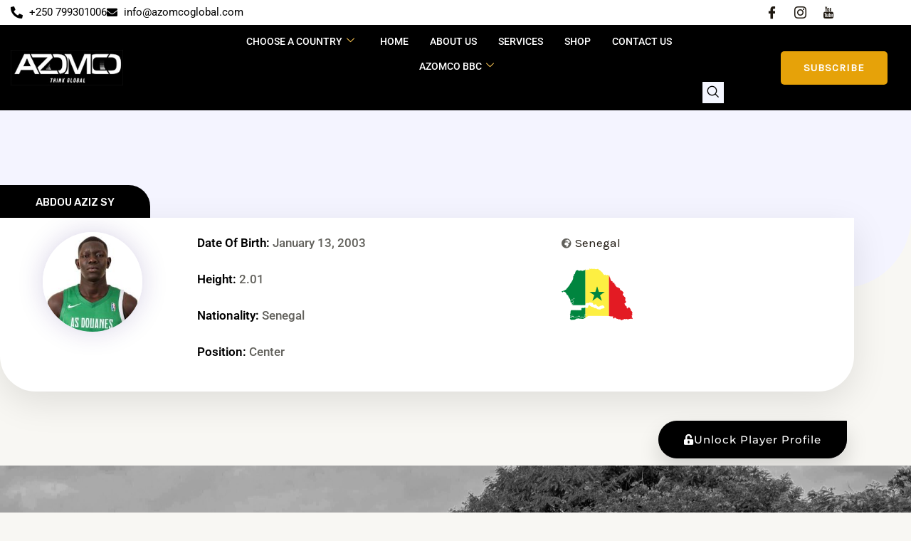

--- FILE ---
content_type: text/css
request_url: https://azomcoglobal.com/wp-content/uploads/elementor/css/post-7729.css?ver=1766664987
body_size: 1102
content:
.elementor-7729 .elementor-element.elementor-element-b32c69a:not(.elementor-motion-effects-element-type-background), .elementor-7729 .elementor-element.elementor-element-b32c69a > .elementor-motion-effects-container > .elementor-motion-effects-layer{background-color:#000000;}.elementor-7729 .elementor-element.elementor-element-b32c69a{transition:background 0.3s, border 0.3s, border-radius 0.3s, box-shadow 0.3s;padding:70px 0px 30px 0px;}.elementor-7729 .elementor-element.elementor-element-b32c69a > .elementor-background-overlay{transition:background 0.3s, border-radius 0.3s, opacity 0.3s;}.elementor-7729 .elementor-element.elementor-element-2c459867 > .elementor-element-populated{margin:0px 80px 0px 0px;--e-column-margin-right:80px;--e-column-margin-left:0px;padding:0px 10px 10px 10px;}.elementor-7729 .elementor-element.elementor-element-26a88ca{text-align:start;}.elementor-7729 .elementor-element.elementor-element-474c4f7e{font-size:14px;font-weight:300;color:rgba(255,255,255,0.65);}.elementor-bc-flex-widget .elementor-7729 .elementor-element.elementor-element-35bb6069.elementor-column .elementor-widget-wrap{align-items:flex-start;}.elementor-7729 .elementor-element.elementor-element-35bb6069.elementor-column.elementor-element[data-element_type="column"] > .elementor-widget-wrap.elementor-element-populated{align-content:flex-start;align-items:flex-start;}.elementor-7729 .elementor-element.elementor-element-3e680551{text-align:start;}.elementor-7729 .elementor-element.elementor-element-3e680551 .elementor-heading-title{font-size:18px;font-weight:500;color:#ffffff;}.elementor-7729 .elementor-element.elementor-element-5e276f94 .elementor-icon-list-items:not(.elementor-inline-items) .elementor-icon-list-item:not(:last-child){padding-block-end:calc(5px/2);}.elementor-7729 .elementor-element.elementor-element-5e276f94 .elementor-icon-list-items:not(.elementor-inline-items) .elementor-icon-list-item:not(:first-child){margin-block-start:calc(5px/2);}.elementor-7729 .elementor-element.elementor-element-5e276f94 .elementor-icon-list-items.elementor-inline-items .elementor-icon-list-item{margin-inline:calc(5px/2);}.elementor-7729 .elementor-element.elementor-element-5e276f94 .elementor-icon-list-items.elementor-inline-items{margin-inline:calc(-5px/2);}.elementor-7729 .elementor-element.elementor-element-5e276f94 .elementor-icon-list-items.elementor-inline-items .elementor-icon-list-item:after{inset-inline-end:calc(-5px/2);}.elementor-7729 .elementor-element.elementor-element-5e276f94 .elementor-icon-list-icon i{transition:color 0.3s;}.elementor-7729 .elementor-element.elementor-element-5e276f94 .elementor-icon-list-icon svg{transition:fill 0.3s;}.elementor-7729 .elementor-element.elementor-element-5e276f94{--e-icon-list-icon-size:0px;--icon-vertical-offset:0px;}.elementor-7729 .elementor-element.elementor-element-5e276f94 .elementor-icon-list-icon{padding-inline-end:0px;}.elementor-7729 .elementor-element.elementor-element-5e276f94 .elementor-icon-list-item > .elementor-icon-list-text, .elementor-7729 .elementor-element.elementor-element-5e276f94 .elementor-icon-list-item > a{font-size:14px;font-weight:300;}.elementor-7729 .elementor-element.elementor-element-5e276f94 .elementor-icon-list-text{color:rgba(255,255,255,0.38);transition:color 0.3s;}.elementor-7729 .elementor-element.elementor-element-5e276f94 .elementor-icon-list-item:hover .elementor-icon-list-text{color:#FFFFFF;}.elementor-bc-flex-widget .elementor-7729 .elementor-element.elementor-element-7b934461.elementor-column .elementor-widget-wrap{align-items:flex-start;}.elementor-7729 .elementor-element.elementor-element-7b934461.elementor-column.elementor-element[data-element_type="column"] > .elementor-widget-wrap.elementor-element-populated{align-content:flex-start;align-items:flex-start;}.elementor-7729 .elementor-element.elementor-element-661d2214{text-align:start;}.elementor-7729 .elementor-element.elementor-element-661d2214 .elementor-heading-title{font-size:18px;font-weight:500;color:#ffffff;}.elementor-7729 .elementor-element.elementor-element-9ff6ca4 .elementor-icon-list-items:not(.elementor-inline-items) .elementor-icon-list-item:not(:last-child){padding-block-end:calc(5px/2);}.elementor-7729 .elementor-element.elementor-element-9ff6ca4 .elementor-icon-list-items:not(.elementor-inline-items) .elementor-icon-list-item:not(:first-child){margin-block-start:calc(5px/2);}.elementor-7729 .elementor-element.elementor-element-9ff6ca4 .elementor-icon-list-items.elementor-inline-items .elementor-icon-list-item{margin-inline:calc(5px/2);}.elementor-7729 .elementor-element.elementor-element-9ff6ca4 .elementor-icon-list-items.elementor-inline-items{margin-inline:calc(-5px/2);}.elementor-7729 .elementor-element.elementor-element-9ff6ca4 .elementor-icon-list-items.elementor-inline-items .elementor-icon-list-item:after{inset-inline-end:calc(-5px/2);}.elementor-7729 .elementor-element.elementor-element-9ff6ca4 .elementor-icon-list-icon i{transition:color 0.3s;}.elementor-7729 .elementor-element.elementor-element-9ff6ca4 .elementor-icon-list-icon svg{transition:fill 0.3s;}.elementor-7729 .elementor-element.elementor-element-9ff6ca4{--e-icon-list-icon-size:0px;--icon-vertical-offset:0px;}.elementor-7729 .elementor-element.elementor-element-9ff6ca4 .elementor-icon-list-icon{padding-inline-end:0px;}.elementor-7729 .elementor-element.elementor-element-9ff6ca4 .elementor-icon-list-item > .elementor-icon-list-text, .elementor-7729 .elementor-element.elementor-element-9ff6ca4 .elementor-icon-list-item > a{font-size:14px;font-weight:300;}.elementor-7729 .elementor-element.elementor-element-9ff6ca4 .elementor-icon-list-text{color:rgba(255,255,255,0.38);transition:color 0.3s;}.elementor-bc-flex-widget .elementor-7729 .elementor-element.elementor-element-555f18c5.elementor-column .elementor-widget-wrap{align-items:flex-start;}.elementor-7729 .elementor-element.elementor-element-555f18c5.elementor-column.elementor-element[data-element_type="column"] > .elementor-widget-wrap.elementor-element-populated{align-content:flex-start;align-items:flex-start;}.elementor-7729 .elementor-element.elementor-element-555f18c5 > .elementor-element-populated{border-style:solid;border-width:0px 0px 0px 0px;border-color:#FFFFFF30;}.elementor-7729 .elementor-element.elementor-element-21eb7fb9{text-align:start;}.elementor-7729 .elementor-element.elementor-element-21eb7fb9 .elementor-heading-title{font-size:18px;font-weight:500;color:#ffffff;}.elementor-7729 .elementor-element.elementor-element-d8a2a73 .elementor-icon-list-icon i{color:#FFFFFF;transition:color 0.3s;}.elementor-7729 .elementor-element.elementor-element-d8a2a73 .elementor-icon-list-icon svg{fill:#FFFFFF;transition:fill 0.3s;}.elementor-7729 .elementor-element.elementor-element-d8a2a73{--e-icon-list-icon-size:15px;--icon-vertical-offset:0px;}.elementor-7729 .elementor-element.elementor-element-d8a2a73 .elementor-icon-list-item > .elementor-icon-list-text, .elementor-7729 .elementor-element.elementor-element-d8a2a73 .elementor-icon-list-item > a{font-size:14px;font-weight:400;}.elementor-7729 .elementor-element.elementor-element-d8a2a73 .elementor-icon-list-text{color:#FFFFFF61;transition:color 0.3s;}.elementor-7729 .elementor-element.elementor-element-cf28311 .elementor-button{background-color:#FFB100;font-weight:600;}.elementor-7729 .elementor-element.elementor-element-cf28311 .elementor-button:hover, .elementor-7729 .elementor-element.elementor-element-cf28311 .elementor-button:focus{background-color:#F9C349;}.elementor-7729 .elementor-element.elementor-element-cf28311 .elementor-button-content-wrapper{flex-direction:row;}.elementor-7729 .elementor-element.elementor-element-0c9e2b1 > .elementor-container > .elementor-column > .elementor-widget-wrap{align-content:center;align-items:center;}.elementor-7729 .elementor-element.elementor-element-0c9e2b1:not(.elementor-motion-effects-element-type-background), .elementor-7729 .elementor-element.elementor-element-0c9e2b1 > .elementor-motion-effects-container > .elementor-motion-effects-layer{background-color:#000000;}.elementor-7729 .elementor-element.elementor-element-0c9e2b1 > .elementor-container{min-height:50px;}.elementor-7729 .elementor-element.elementor-element-0c9e2b1{border-style:solid;border-width:0px 0px 0px 0px;border-color:#FFFFFF30;transition:background 0.3s, border 0.3s, border-radius 0.3s, box-shadow 0.3s;padding:2px 0px 10px 0px;}.elementor-7729 .elementor-element.elementor-element-0c9e2b1 > .elementor-background-overlay{transition:background 0.3s, border-radius 0.3s, opacity 0.3s;}.elementor-7729 .elementor-element.elementor-element-3bc99f3 > .elementor-element-populated{border-style:solid;border-width:1px 0px 0px 0px;border-color:#8B87871F;}.elementor-7729 .elementor-element.elementor-element-b37aef0{--grid-template-columns:repeat(0, auto);--icon-size:15px;--grid-column-gap:27px;--grid-row-gap:0px;}.elementor-7729 .elementor-element.elementor-element-b37aef0 .elementor-widget-container{text-align:center;}.elementor-7729 .elementor-element.elementor-element-b37aef0 > .elementor-widget-container{padding:0px 0px 0px 0px;}.elementor-7729 .elementor-element.elementor-element-b37aef0 .elementor-social-icon{background-color:rgba(255,255,255,0.21);--icon-padding:0.6em;}.elementor-7729 .elementor-element.elementor-element-b37aef0 .elementor-social-icon i{color:#ffffff;}.elementor-7729 .elementor-element.elementor-element-b37aef0 .elementor-social-icon svg{fill:#ffffff;}.elementor-7729 .elementor-element.elementor-element-b37aef0 .elementor-social-icon:hover{background-color:#ffffff;}.elementor-7729 .elementor-element.elementor-element-b37aef0 .elementor-social-icon:hover i{color:#001c38;}.elementor-7729 .elementor-element.elementor-element-b37aef0 .elementor-social-icon:hover svg{fill:#001c38;}.elementor-7729 .elementor-element.elementor-element-7693a4e > .elementor-container > .elementor-column > .elementor-widget-wrap{align-content:center;align-items:center;}.elementor-7729 .elementor-element.elementor-element-7693a4e:not(.elementor-motion-effects-element-type-background), .elementor-7729 .elementor-element.elementor-element-7693a4e > .elementor-motion-effects-container > .elementor-motion-effects-layer{background-color:#202020;}.elementor-7729 .elementor-element.elementor-element-7693a4e > .elementor-container{min-height:50px;}.elementor-7729 .elementor-element.elementor-element-7693a4e{border-style:solid;border-width:1px 0px 0px 0px;border-color:rgba(255,255,255,0.19);transition:background 0.3s, border 0.3s, border-radius 0.3s, box-shadow 0.3s;}.elementor-7729 .elementor-element.elementor-element-7693a4e > .elementor-background-overlay{transition:background 0.3s, border-radius 0.3s, opacity 0.3s;}.elementor-7729 .elementor-element.elementor-element-a4583c2{text-align:start;}.elementor-7729 .elementor-element.elementor-element-a4583c2 .elementor-heading-title{font-size:12px;font-weight:300;color:#adadad;}.elementor-7729 .elementor-element.elementor-element-a4d0b7e{text-align:end;}.elementor-7729 .elementor-element.elementor-element-a4d0b7e .elementor-heading-title{font-size:12px;font-weight:300;color:#adadad;}.elementor-theme-builder-content-area{height:400px;}.elementor-location-header:before, .elementor-location-footer:before{content:"";display:table;clear:both;}@media(max-width:1024px){.elementor-7729 .elementor-element.elementor-element-b32c69a{padding:50px 20px 50px 20px;}.elementor-7729 .elementor-element.elementor-element-2c459867 > .elementor-element-populated{margin:0% 15% 0% 0%;--e-column-margin-right:15%;--e-column-margin-left:0%;}.elementor-7729 .elementor-element.elementor-element-5e276f94 .elementor-icon-list-item > .elementor-icon-list-text, .elementor-7729 .elementor-element.elementor-element-5e276f94 .elementor-icon-list-item > a{font-size:13px;}.elementor-7729 .elementor-element.elementor-element-9ff6ca4 .elementor-icon-list-item > .elementor-icon-list-text, .elementor-7729 .elementor-element.elementor-element-9ff6ca4 .elementor-icon-list-item > a{font-size:13px;}.elementor-7729 .elementor-element.elementor-element-555f18c5 > .elementor-element-populated{border-width:1px 0px 0px 0px;margin:0px 0px 0px 0px;--e-column-margin-right:0px;--e-column-margin-left:0px;}.elementor-7729 .elementor-element.elementor-element-21eb7fb9{text-align:center;}.elementor-7729 .elementor-element.elementor-element-0c9e2b1{padding:10px 20px 10px 20px;}.elementor-7729 .elementor-element.elementor-element-b37aef0{--icon-size:10px;}.elementor-7729 .elementor-element.elementor-element-7693a4e{padding:10px 20px 10px 20px;}}@media(max-width:767px){.elementor-7729 .elementor-element.elementor-element-b32c69a{padding:35px 20px 35px 20px;}.elementor-7729 .elementor-element.elementor-element-2c459867 > .elementor-element-populated{margin:0px 0px 50px 0px;--e-column-margin-right:0px;--e-column-margin-left:0px;padding:0px 0px 0px 0px;}.elementor-7729 .elementor-element.elementor-element-26a88ca{text-align:center;}.elementor-7729 .elementor-element.elementor-element-474c4f7e{text-align:center;}.elementor-7729 .elementor-element.elementor-element-35bb6069{width:50%;}.elementor-7729 .elementor-element.elementor-element-35bb6069 > .elementor-element-populated{padding:0px 0px 0px 0px;}.elementor-7729 .elementor-element.elementor-element-3e680551{text-align:start;}.elementor-7729 .elementor-element.elementor-element-5e276f94 .elementor-icon-list-item > .elementor-icon-list-text, .elementor-7729 .elementor-element.elementor-element-5e276f94 .elementor-icon-list-item > a{font-size:13px;}.elementor-7729 .elementor-element.elementor-element-7b934461{width:50%;}.elementor-7729 .elementor-element.elementor-element-7b934461 > .elementor-element-populated{padding:0px 0px 0px 0px;}.elementor-7729 .elementor-element.elementor-element-661d2214{text-align:start;}.elementor-7729 .elementor-element.elementor-element-9ff6ca4 .elementor-icon-list-item > .elementor-icon-list-text, .elementor-7729 .elementor-element.elementor-element-9ff6ca4 .elementor-icon-list-item > a{font-size:13px;}.elementor-7729 .elementor-element.elementor-element-555f18c5{width:100%;}.elementor-7729 .elementor-element.elementor-element-555f18c5 > .elementor-element-populated{border-width:1px 0px 0px 0px;padding:20px 0px 0px 0px;}.elementor-7729 .elementor-element.elementor-element-21eb7fb9{text-align:center;}.elementor-7729 .elementor-element.elementor-element-0c9e2b1{padding:30px 20px 20px 20px;}.elementor-7729 .elementor-element.elementor-element-3bc99f3 > .elementor-element-populated{margin:0px 0px 0px 0px;--e-column-margin-right:0px;--e-column-margin-left:0px;padding:0px 0px 0px 0px;}.elementor-7729 .elementor-element.elementor-element-b37aef0 .elementor-widget-container{text-align:center;}.elementor-7729 .elementor-element.elementor-element-7693a4e{padding:30px 20px 20px 20px;}.elementor-7729 .elementor-element.elementor-element-c082400 > .elementor-element-populated{margin:0px 0px 0px 0px;--e-column-margin-right:0px;--e-column-margin-left:0px;padding:0px 0px 0px 0px;}.elementor-7729 .elementor-element.elementor-element-a4583c2{text-align:center;}.elementor-7729 .elementor-element.elementor-element-a4d0b7e{text-align:center;}}@media(min-width:768px){.elementor-7729 .elementor-element.elementor-element-2c459867{width:40%;}.elementor-7729 .elementor-element.elementor-element-35bb6069{width:20%;}.elementor-7729 .elementor-element.elementor-element-7b934461{width:20%;}.elementor-7729 .elementor-element.elementor-element-555f18c5{width:20%;}}@media(max-width:1024px) and (min-width:768px){.elementor-7729 .elementor-element.elementor-element-2c459867{width:35%;}.elementor-7729 .elementor-element.elementor-element-35bb6069{width:35%;}.elementor-7729 .elementor-element.elementor-element-7b934461{width:30%;}.elementor-7729 .elementor-element.elementor-element-555f18c5{width:100%;}}

--- FILE ---
content_type: text/css
request_url: https://azomcoglobal.com/wp-content/uploads/elementor/css/post-6728.css?ver=1766665096
body_size: 2002
content:
.elementor-6728 .elementor-element.elementor-element-6b39961c:not(.elementor-motion-effects-element-type-background), .elementor-6728 .elementor-element.elementor-element-6b39961c > .elementor-motion-effects-container > .elementor-motion-effects-layer{background-color:#F4F4FF;}.elementor-6728 .elementor-element.elementor-element-6b39961c > .elementor-background-overlay{background-image:url("https://azomcoglobal.com/wp-content/uploads/2023/04/Course-BG.png");background-position:center center;background-repeat:no-repeat;background-size:cover;opacity:0.05;transition:background 0.3s, border-radius 0.3s, opacity 0.3s;}.elementor-6728 .elementor-element.elementor-element-6b39961c > .elementor-container{min-height:250px;}.elementor-6728 .elementor-element.elementor-element-6b39961c, .elementor-6728 .elementor-element.elementor-element-6b39961c > .elementor-background-overlay{border-radius:0px 0px 100px 100px;}.elementor-6728 .elementor-element.elementor-element-6b39961c{transition:background 0.3s, border 0.3s, border-radius 0.3s, box-shadow 0.3s;}.elementor-6728 .elementor-element.elementor-element-72f9c81b > .elementor-widget-wrap > .elementor-widget:not(.elementor-widget__width-auto):not(.elementor-widget__width-initial):not(:last-child):not(.elementor-absolute){margin-block-end:: 50px;}.elementor-6728 .elementor-element.elementor-element-72f9c81b > .elementor-element-populated{padding:0% 30% 0% 0%;}.elementor-6728 .elementor-element.elementor-element-3671ba73 .elementor-icon-list-icon{width:14px;}.elementor-6728 .elementor-element.elementor-element-3671ba73 .elementor-icon-list-icon i{font-size:14px;}.elementor-6728 .elementor-element.elementor-element-3671ba73 .elementor-icon-list-icon svg{--e-icon-list-icon-size:14px;}.elementor-6728 .elementor-element.elementor-element-3671ba73 .elementor-icon-list-text, .elementor-6728 .elementor-element.elementor-element-3671ba73 .elementor-icon-list-text a{color:#3D4E60;}.elementor-6728 .elementor-element.elementor-element-3671ba73 .elementor-icon-list-item{font-family:"Montserrat", Sans-serif;font-size:18px;font-weight:300;text-transform:capitalize;}.elementor-6728 .elementor-element.elementor-element-77c7c6d2 > .elementor-container{max-width:1200px;min-height:300px;}.elementor-6728 .elementor-element.elementor-element-77c7c6d2{margin-top:-150px;margin-bottom:0px;}.elementor-bc-flex-widget .elementor-6728 .elementor-element.elementor-element-5c4bec0b.elementor-column .elementor-widget-wrap{align-items:center;}.elementor-6728 .elementor-element.elementor-element-5c4bec0b.elementor-column.elementor-element[data-element_type="column"] > .elementor-widget-wrap.elementor-element-populated{align-content:center;align-items:center;}.elementor-6728 .elementor-element.elementor-element-5c4bec0b > .elementor-element-populated, .elementor-6728 .elementor-element.elementor-element-5c4bec0b > .elementor-element-populated > .elementor-background-overlay, .elementor-6728 .elementor-element.elementor-element-5c4bec0b > .elementor-background-slideshow{border-radius:0px 0px 50px 50px;}.elementor-6728 .elementor-element.elementor-element-5c4bec0b > .elementor-element-populated{padding:0px 0px 0px 0px;}.elementor-6728 .elementor-element.elementor-element-19f5a387{width:auto;max-width:auto;}.elementor-6728 .elementor-element.elementor-element-19f5a387 > .elementor-widget-container{background-color:#000000;padding:15px 50px 12px 50px;border-radius:0px 30px 0px 0px;}.elementor-6728 .elementor-element.elementor-element-19f5a387 .elementor-heading-title{font-size:15px;font-weight:300;text-transform:uppercase;color:#FFFFFF;}.elementor-6728 .elementor-element.elementor-element-046da08:not(.elementor-motion-effects-element-type-background), .elementor-6728 .elementor-element.elementor-element-046da08 > .elementor-motion-effects-container > .elementor-motion-effects-layer{background-color:#FFFFFF;}.elementor-6728 .elementor-element.elementor-element-046da08, .elementor-6728 .elementor-element.elementor-element-046da08 > .elementor-background-overlay{border-radius:0px 0px 50px 50px;}.elementor-6728 .elementor-element.elementor-element-046da08{box-shadow:0px 15px 50px 0px rgba(0, 0, 0, 0.1);transition:background 0.3s, border 0.3s, border-radius 0.3s, box-shadow 0.3s;padding:10px 50px 10px 50px;}.elementor-6728 .elementor-element.elementor-element-046da08 > .elementor-background-overlay{transition:background 0.3s, border-radius 0.3s, opacity 0.3s;}.elementor-6728 .elementor-element.elementor-element-6632dfa{width:var( --container-widget-width, 140px );max-width:140px;--container-widget-width:140px;--container-widget-flex-grow:0;}.elementor-6728 .elementor-element.elementor-element-6632dfa > .elementor-widget-container{border-style:none;border-radius:50% 50% 50% 50%;box-shadow:0px 0px 39px -4px rgba(46.178166351606876, 21.091304347826092, 126, 0.23);}.elementor-6728 .elementor-element.elementor-element-6632dfa img{width:140px;height:140px;object-fit:cover;object-position:center center;border-radius:50% 50% 50% 50%;}.elementor-6728 .elementor-element.elementor-element-29f5674 > .elementor-widget-container{padding:0px 0px 0px 0px;}.elementor-6728 .elementor-element.elementor-element-29f5674{font-family:"Roboto", Sans-serif;font-weight:500;}.elementor-6728 .elementor-element.elementor-element-df670e5 > .elementor-widget-container{padding:0px 0px 0px 0px;}.elementor-6728 .elementor-element.elementor-element-df670e5{font-family:"Roboto", Sans-serif;font-weight:500;}.elementor-6728 .elementor-element.elementor-element-020f6a5 > .elementor-widget-container{padding:0px 0px 0px 0px;}.elementor-6728 .elementor-element.elementor-element-020f6a5{font-family:"Roboto", Sans-serif;font-weight:500;}.elementor-6728 .elementor-element.elementor-element-3011c1f > .elementor-widget-container{padding:0px 0px 0px 0px;}.elementor-6728 .elementor-element.elementor-element-3011c1f{font-family:"Roboto", Sans-serif;font-weight:500;}.elementor-6728 .elementor-element.elementor-element-c8149d0{width:auto;max-width:auto;font-family:"Roboto", Sans-serif;font-weight:500;}.elementor-6728 .elementor-element.elementor-element-c8149d0 > .elementor-widget-container{padding:0px 0px 0px 0px;}.elementor-6728 .elementor-element.elementor-element-2b4244c{width:auto;max-width:auto;font-family:"Roboto", Sans-serif;font-weight:500;}.elementor-6728 .elementor-element.elementor-element-2b4244c > .elementor-widget-container{padding:0px 0px 0px 0px;}.elementor-6728 .elementor-element.elementor-element-c19b2b5 > .elementor-widget-container{padding:0px 0px 0px 0px;}.elementor-6728 .elementor-element.elementor-element-c19b2b5{font-family:"Roboto", Sans-serif;font-weight:500;}.elementor-6728 .elementor-element.elementor-element-87e1368 .elementor-icon-list-icon{width:14px;}.elementor-6728 .elementor-element.elementor-element-87e1368 .elementor-icon-list-icon i{font-size:14px;}.elementor-6728 .elementor-element.elementor-element-87e1368 .elementor-icon-list-icon svg{--e-icon-list-icon-size:14px;}.elementor-6728 .elementor-element.elementor-element-67ff270 > .elementor-container{max-width:1200px;min-height:300px;}.elementor-6728 .elementor-element.elementor-element-67ff270{margin-top:-150px;margin-bottom:50px;}.elementor-bc-flex-widget .elementor-6728 .elementor-element.elementor-element-47982db.elementor-column .elementor-widget-wrap{align-items:center;}.elementor-6728 .elementor-element.elementor-element-47982db.elementor-column.elementor-element[data-element_type="column"] > .elementor-widget-wrap.elementor-element-populated{align-content:center;align-items:center;}.elementor-6728 .elementor-element.elementor-element-47982db > .elementor-element-populated, .elementor-6728 .elementor-element.elementor-element-47982db > .elementor-element-populated > .elementor-background-overlay, .elementor-6728 .elementor-element.elementor-element-47982db > .elementor-background-slideshow{border-radius:0px 0px 50px 50px;}.elementor-6728 .elementor-element.elementor-element-47982db > .elementor-element-populated{padding:0px 0px 0px 0px;}.elementor-6728 .elementor-element.elementor-element-8f0fcb5{width:auto;max-width:auto;}.elementor-6728 .elementor-element.elementor-element-8f0fcb5 > .elementor-widget-container{background-color:#000000;padding:15px 50px 12px 50px;border-radius:0px 30px 0px 0px;}.elementor-6728 .elementor-element.elementor-element-8f0fcb5 .elementor-heading-title{font-size:15px;font-weight:300;text-transform:uppercase;color:#FFFFFF;}.elementor-6728 .elementor-element.elementor-element-57b6253:not(.elementor-motion-effects-element-type-background), .elementor-6728 .elementor-element.elementor-element-57b6253 > .elementor-motion-effects-container > .elementor-motion-effects-layer{background-color:#FFFFFF;}.elementor-6728 .elementor-element.elementor-element-57b6253, .elementor-6728 .elementor-element.elementor-element-57b6253 > .elementor-background-overlay{border-radius:0px 0px 50px 50px;}.elementor-6728 .elementor-element.elementor-element-57b6253{box-shadow:0px 15px 50px 0px rgba(0, 0, 0, 0.1);transition:background 0.3s, border 0.3s, border-radius 0.3s, box-shadow 0.3s;padding:10px 50px 10px 50px;}.elementor-6728 .elementor-element.elementor-element-57b6253 > .elementor-background-overlay{transition:background 0.3s, border-radius 0.3s, opacity 0.3s;}.elementor-6728 .elementor-element.elementor-element-56094f2{width:var( --container-widget-width, 140px );max-width:140px;--container-widget-width:140px;--container-widget-flex-grow:0;}.elementor-6728 .elementor-element.elementor-element-56094f2 > .elementor-widget-container{border-style:none;border-radius:50% 50% 50% 50%;box-shadow:0px 0px 39px -4px rgba(46.178166351606876, 21.091304347826092, 126, 0.23);}.elementor-6728 .elementor-element.elementor-element-56094f2 img{width:140px;height:140px;object-fit:cover;object-position:center center;border-radius:50% 50% 50% 50%;}.elementor-6728 .elementor-element.elementor-element-5ade8a8 > .elementor-widget-container{padding:0px 0px 0px 0px;}.elementor-6728 .elementor-element.elementor-element-5ade8a8{font-family:"Roboto", Sans-serif;font-weight:500;}.elementor-6728 .elementor-element.elementor-element-3d81848 > .elementor-widget-container{padding:0px 0px 0px 0px;}.elementor-6728 .elementor-element.elementor-element-3d81848{font-family:"Roboto", Sans-serif;font-weight:500;}.elementor-6728 .elementor-element.elementor-element-c753be2 > .elementor-widget-container{padding:0px 0px 0px 0px;}.elementor-6728 .elementor-element.elementor-element-c753be2{font-family:"Roboto", Sans-serif;font-weight:500;}.elementor-6728 .elementor-element.elementor-element-7b4b8f0 > .elementor-widget-container{padding:0px 0px 0px 0px;}.elementor-6728 .elementor-element.elementor-element-7b4b8f0{font-family:"Roboto", Sans-serif;font-weight:500;}.elementor-6728 .elementor-element.elementor-element-9904804{width:auto;max-width:auto;font-family:"Roboto", Sans-serif;font-weight:500;}.elementor-6728 .elementor-element.elementor-element-9904804 > .elementor-widget-container{padding:0px 0px 0px 0px;}.elementor-6728 .elementor-element.elementor-element-1a49dbf{width:auto;max-width:auto;font-family:"Roboto", Sans-serif;font-weight:500;}.elementor-6728 .elementor-element.elementor-element-1a49dbf > .elementor-widget-container{padding:0px 0px 0px 0px;}.elementor-6728 .elementor-element.elementor-element-14a6ed2 > .elementor-widget-container{padding:0px 0px 0px 0px;}.elementor-6728 .elementor-element.elementor-element-14a6ed2{font-family:"Roboto", Sans-serif;font-weight:500;}.elementor-6728 .elementor-element.elementor-element-b45e6e1 > .elementor-widget-container{padding:0px 0px 0px 0px;}.elementor-6728 .elementor-element.elementor-element-b45e6e1{font-family:"Roboto", Sans-serif;font-weight:500;}.elementor-6728 .elementor-element.elementor-element-a5d0dea .elementor-icon-list-icon{width:14px;}.elementor-6728 .elementor-element.elementor-element-a5d0dea .elementor-icon-list-icon i{font-size:14px;}.elementor-6728 .elementor-element.elementor-element-a5d0dea .elementor-icon-list-icon svg{--e-icon-list-icon-size:14px;}.elementor-6728 .elementor-element.elementor-element-fdd567b > .elementor-widget-container{margin:30px 0px 0px 0px;}.elementor-6728 .elementor-element.elementor-element-fdd567b .elementskit-section-title-wraper .elementskit-section-title{margin:0px 0px 7px 0px;}.elementor-6728 .elementor-element.elementor-element-fdd567b .elementskit-section-title-wraper .elementskit-section-title > span{color:#000000;}.elementor-6728 .elementor-element.elementor-element-fdd567b .elementskit-section-title-wraper .elementskit-section-title:hover > span{color:#000000;}.elementor-6728 .elementor-element.elementor-element-fdd567b .elementskit-section-title-wraper .elementskit-border-divider{width:100px;background:linear-gradient(90deg, #000000 0%, #000000 100%);}.elementor-6728 .elementor-element.elementor-element-fdd567b .elementskit-section-title-wraper .elementskit-border-divider.elementskit-style-long{width:100px;height:4px;color:#000000;}.elementor-6728 .elementor-element.elementor-element-fdd567b .elementskit-section-title-wraper .elementskit-border-star{width:100px;height:4px;color:#000000;}.elementor-6728 .elementor-element.elementor-element-fdd567b .elementskit-section-title-wraper .elementskit-border-divider, .elementor-6728 .elementor-element.elementor-element-fdd567b .elementskit-border-divider::before{height:4px;}.elementor-6728 .elementor-element.elementor-element-fdd567b .elementskit-section-title-wraper .elementskit-border-divider:before{background-color:#000000;color:#000000;}.elementor-6728 .elementor-element.elementor-element-fdd567b .elementskit-section-title-wraper .elementskit-border-star:after{background-color:#000000;}.elementor-6728 .elementor-element.elementor-element-1e2c8de{width:var( --container-widget-width, 100% );max-width:100%;--container-widget-width:100%;--container-widget-flex-grow:0;--e-icon-list-icon-align:center;--e-icon-list-icon-margin:0 calc(var(--e-icon-list-icon-size, 1em) * 0.125);--icon-vertical-offset:0px;}.elementor-6728 .elementor-element.elementor-element-1e2c8de > .elementor-widget-container{background-color:#000000;padding:10px 10px 10px 10px;border-radius:5px 5px 5px 5px;}.elementor-6728 .elementor-element.elementor-element-1e2c8de .elementor-icon-list-icon i{color:#FAAF06;transition:color 0.3s;}.elementor-6728 .elementor-element.elementor-element-1e2c8de .elementor-icon-list-icon svg{fill:#FAAF06;transition:fill 0.3s;}.elementor-6728 .elementor-element.elementor-element-1e2c8de .elementor-icon-list-icon{padding-inline-end:7px;}.elementor-6728 .elementor-element.elementor-element-1e2c8de .elementor-icon-list-text{color:#FFFFFF;transition:color 0.3s;}.elementor-6728 .elementor-element.elementor-element-3839d1db > .elementor-container{max-width:1200px;}.elementor-6728 .elementor-element.elementor-element-3839d1db{margin-top:2%;margin-bottom:0%;}.elementor-6728 .elementor-element.elementor-element-39be7bca > .elementor-element-populated{padding:0px 0px 0px 0px;}.elementor-bc-flex-widget .elementor-6728 .elementor-element.elementor-element-4bb720a4.elementor-column .elementor-widget-wrap{align-items:center;}.elementor-6728 .elementor-element.elementor-element-4bb720a4.elementor-column.elementor-element[data-element_type="column"] > .elementor-widget-wrap.elementor-element-populated{align-content:center;align-items:center;}.elementor-bc-flex-widget .elementor-6728 .elementor-element.elementor-element-6bc3f866.elementor-column .elementor-widget-wrap{align-items:center;}.elementor-6728 .elementor-element.elementor-element-6bc3f866.elementor-column.elementor-element[data-element_type="column"] > .elementor-widget-wrap.elementor-element-populated{align-content:center;align-items:center;}.elementor-6728 .elementor-element.elementor-element-40e5113e .elementor-button{background-color:#000000;font-family:"Montserrat", Sans-serif;font-size:15px;font-weight:500;text-transform:capitalize;fill:#FFFFFF;color:#FFFFFF;box-shadow:0px 15px 30px 0px rgba(0, 0, 0, 0.15);border-style:solid;border-width:1px 1px 1px 1px;border-color:#000000;border-radius:50px 0px 50px 50px;padding:18px 35px 18px 35px;}.elementor-6728 .elementor-element.elementor-element-40e5113e .elementor-button:hover, .elementor-6728 .elementor-element.elementor-element-40e5113e .elementor-button:focus{background-color:#FFFFFF1A;color:#000000;border-color:#000000;}.elementor-6728 .elementor-element.elementor-element-40e5113e .elementor-button-content-wrapper{flex-direction:row;}.elementor-6728 .elementor-element.elementor-element-40e5113e .elementor-button .elementor-button-content-wrapper{gap:10px;}.elementor-6728 .elementor-element.elementor-element-40e5113e .elementor-button:hover svg, .elementor-6728 .elementor-element.elementor-element-40e5113e .elementor-button:focus svg{fill:#000000;}.elementor-6728 .elementor-element.elementor-element-244f4c56 > .elementor-container > .elementor-column > .elementor-widget-wrap{align-content:center;align-items:center;}.elementor-6728 .elementor-element.elementor-element-244f4c56:not(.elementor-motion-effects-element-type-background), .elementor-6728 .elementor-element.elementor-element-244f4c56 > .elementor-motion-effects-container > .elementor-motion-effects-layer{background-image:url("https://azomcoglobal.com/wp-content/uploads/2023/04/Team-grayscaled.jpg");background-position:center center;background-size:cover;}.elementor-6728 .elementor-element.elementor-element-244f4c56 > .elementor-background-overlay{background-color:#000000;opacity:0.87;transition:background 0.3s, border-radius 0.3s, opacity 0.3s;}.elementor-6728 .elementor-element.elementor-element-244f4c56 > .elementor-container{min-height:100vh;}.elementor-6728 .elementor-element.elementor-element-244f4c56{transition:background 0.3s, border 0.3s, border-radius 0.3s, box-shadow 0.3s;padding:0px 0px 0px 0px;}.elementor-6728 .elementor-element.elementor-element-51dd088d > .elementor-element-populated{padding:0% 10% 0% 0%;}.elementor-6728 .elementor-element.elementor-element-14069d1a{text-align:start;font-size:15px;font-weight:600;text-transform:uppercase;letter-spacing:5px;color:#ffffff;}.elementor-6728 .elementor-element.elementor-element-25ab6b05{text-align:start;}.elementor-6728 .elementor-element.elementor-element-25ab6b05 .elementor-heading-title{font-size:60px;font-weight:600;text-shadow:0px 0px 10px rgba(0,0,0,0.3);color:#ffffff;}.elementor-6728 .elementor-element.elementor-element-4928afc .elementor-button{background-color:#FAAF06;font-size:18px;text-transform:capitalize;border-style:solid;border-width:1px 1px 1px 1px;border-color:#FAAF06;}.elementor-6728 .elementor-element.elementor-element-4928afc .elementor-button:hover, .elementor-6728 .elementor-element.elementor-element-4928afc .elementor-button:focus{background-color:#00000000;border-color:#FFFFFF;}.elementor-6728 .elementor-element.elementor-element-05af6df > .elementor-container > .elementor-column > .elementor-widget-wrap{align-content:center;align-items:center;}.elementor-6728 .elementor-element.elementor-element-05af6df:not(.elementor-motion-effects-element-type-background), .elementor-6728 .elementor-element.elementor-element-05af6df > .elementor-motion-effects-container > .elementor-motion-effects-layer{background-image:url("https://azomcoglobal.com/wp-content/uploads/2023/04/Team-grayscaled.jpg");background-position:center center;background-size:cover;}.elementor-6728 .elementor-element.elementor-element-05af6df > .elementor-background-overlay{background-color:#000000;opacity:0.87;transition:background 0.3s, border-radius 0.3s, opacity 0.3s;}.elementor-6728 .elementor-element.elementor-element-05af6df > .elementor-container{min-height:100vh;}.elementor-6728 .elementor-element.elementor-element-05af6df{transition:background 0.3s, border 0.3s, border-radius 0.3s, box-shadow 0.3s;padding:0px 0px 0px 0px;}.elementor-6728 .elementor-element.elementor-element-0734229 > .elementor-element-populated{padding:0% 10% 0% 0%;}.elementor-6728 .elementor-element.elementor-element-5cf41eb{text-align:start;font-size:15px;font-weight:600;text-transform:uppercase;letter-spacing:5px;color:#ffffff;}.elementor-6728 .elementor-element.elementor-element-f891474{text-align:start;}.elementor-6728 .elementor-element.elementor-element-f891474 .elementor-heading-title{font-size:60px;font-weight:600;text-shadow:0px 0px 10px rgba(0,0,0,0.3);color:#ffffff;}.elementor-6728 .elementor-element.elementor-element-73a91cf .elementor-wrapper{--video-aspect-ratio:1.77777;}.elementor-6728 .elementor-element.elementor-element-c80adb7 > .elementor-widget-container{background-color:#FFFFFF;padding:3px 3px 3px 3px;}.elementor-6728 .elementor-element.elementor-element-c80adb7{color:#A57B00;}@media(min-width:768px){.elementor-6728 .elementor-element.elementor-element-635b80c{width:19.735%;}.elementor-6728 .elementor-element.elementor-element-ae8f8f9{width:46.57%;}.elementor-6728 .elementor-element.elementor-element-977aba9{width:19.735%;}.elementor-6728 .elementor-element.elementor-element-48dbf31{width:46.57%;}.elementor-6728 .elementor-element.elementor-element-51dd088d{width:60.917%;}.elementor-6728 .elementor-element.elementor-element-7b3a14a3{width:39.043%;}}@media(max-width:1024px){.elementor-6728 .elementor-element.elementor-element-6b39961c > .elementor-container{min-height:550px;}.elementor-6728 .elementor-element.elementor-element-6b39961c > .elementor-background-overlay{background-position:center right;}.elementor-6728 .elementor-element.elementor-element-6b39961c, .elementor-6728 .elementor-element.elementor-element-6b39961c > .elementor-background-overlay{border-radius:0px 0px 30px 30px;}.elementor-6728 .elementor-element.elementor-element-6b39961c{padding:0% 5% 0% 5%;}.elementor-6728 .elementor-element.elementor-element-72f9c81b > .elementor-widget-wrap > .elementor-widget:not(.elementor-widget__width-auto):not(.elementor-widget__width-initial):not(:last-child):not(.elementor-absolute){margin-block-end:: 20px;}.elementor-6728 .elementor-element.elementor-element-72f9c81b > .elementor-element-populated{padding:0px 0px 0px 0px;}.elementor-6728 .elementor-element.elementor-element-77c7c6d2{padding:0% 5% 0% 5%;}.elementor-6728 .elementor-element.elementor-element-67ff270{padding:0% 5% 0% 5%;}.elementor-6728 .elementor-element.elementor-element-3839d1db{padding:0% 5% 0% 5%;}.elementor-6728 .elementor-element.elementor-element-244f4c56 > .elementor-container{min-height:800px;}.elementor-6728 .elementor-element.elementor-element-244f4c56{padding:0px 14px 0px 14px;}.elementor-6728 .elementor-element.elementor-element-25ab6b05 .elementor-heading-title{font-size:55px;}.elementor-6728 .elementor-element.elementor-element-05af6df > .elementor-container{min-height:800px;}.elementor-6728 .elementor-element.elementor-element-05af6df{padding:0px 14px 0px 14px;}.elementor-6728 .elementor-element.elementor-element-f891474 .elementor-heading-title{font-size:55px;}}@media(max-width:767px){.elementor-6728 .elementor-element.elementor-element-3671ba73 .elementor-icon-list-item{font-size:16px;}.elementor-6728 .elementor-element.elementor-element-77c7c6d2{margin-top:10px;margin-bottom:10px;}.elementor-6728 .elementor-element.elementor-element-046da08{padding:50px 20px 50px 20px;}.elementor-6728 .elementor-element.elementor-element-67ff270{margin-top:10px;margin-bottom:10px;}.elementor-6728 .elementor-element.elementor-element-57b6253{padding:50px 20px 50px 20px;}.elementor-6728 .elementor-element.elementor-element-3839d1db{margin-top:080px;margin-bottom:0px;}.elementor-6728 .elementor-element.elementor-element-1b34e59a{margin-top:0px;margin-bottom:55px;}.elementor-6728 .elementor-element.elementor-element-40e5113e .elementor-button{font-size:15px;}.elementor-6728 .elementor-element.elementor-element-244f4c56{padding:0px 20px 0px 20px;}.elementor-6728 .elementor-element.elementor-element-51dd088d > .elementor-element-populated{padding:25px 0px 0px 0px;}.elementor-6728 .elementor-element.elementor-element-14069d1a{text-align:center;}.elementor-6728 .elementor-element.elementor-element-25ab6b05{text-align:center;}.elementor-6728 .elementor-element.elementor-element-25ab6b05 .elementor-heading-title{font-size:45px;}.elementor-6728 .elementor-element.elementor-element-05af6df{padding:0px 20px 0px 20px;}.elementor-6728 .elementor-element.elementor-element-0734229 > .elementor-element-populated{padding:25px 0px 0px 0px;}.elementor-6728 .elementor-element.elementor-element-5cf41eb{text-align:center;}.elementor-6728 .elementor-element.elementor-element-f891474{text-align:center;}.elementor-6728 .elementor-element.elementor-element-f891474 .elementor-heading-title{font-size:45px;}}

--- FILE ---
content_type: text/css
request_url: https://azomcoglobal.com/wp-content/uploads/elementor/css/post-6816.css?ver=1698623369
body_size: 131
content:
.elementor-6816 .elementor-element.elementor-element-7e85ba5 > .elementor-container > .elementor-column > .elementor-widget-wrap{align-content:center;align-items:center;}.elementor-6816 .elementor-element.elementor-element-7e85ba5{margin-top:0px;margin-bottom:10px;}.elementor-6816 .elementor-element.elementor-element-4fbf990:not(.elementor-motion-effects-element-type-background) > .elementor-widget-wrap, .elementor-6816 .elementor-element.elementor-element-4fbf990 > .elementor-widget-wrap > .elementor-motion-effects-container > .elementor-motion-effects-layer{background-color:#FFFFFF;}.elementor-6816 .elementor-element.elementor-element-4fbf990 > .elementor-element-populated, .elementor-6816 .elementor-element.elementor-element-4fbf990 > .elementor-element-populated > .elementor-background-overlay, .elementor-6816 .elementor-element.elementor-element-4fbf990 > .elementor-background-slideshow{border-radius:15px 15px 15px 15px;}.elementor-6816 .elementor-element.elementor-element-4fbf990 > .elementor-element-populated{box-shadow:0px 15px 50px 0px rgba(0, 0, 0, 0.1);transition:background 0.3s, border 0.3s, border-radius 0.3s, box-shadow 0.3s;padding:0px 10px 0px 10px;}.elementor-6816 .elementor-element.elementor-element-4fbf990 > .elementor-element-populated > .elementor-background-overlay{transition:background 0.3s, border-radius 0.3s, opacity 0.3s;}.elementor-6816 .elementor-element.elementor-element-efb1a91 > .elementor-container > .elementor-column > .elementor-widget-wrap{align-content:center;align-items:center;}.elementor-6816 .elementor-element.elementor-element-0e869c2 img{width:100px;height:100px;object-fit:cover;object-position:center center;border-style:solid;border-color:#2222224F;border-radius:50px 50px 50px 50px;}.elementor-6816 .elementor-element.elementor-element-1e2cf9c .elementor-heading-title{font-family:"Roboto", Sans-serif;font-weight:600;text-transform:capitalize;color:#000000;}.elementor-6816 .elementor-element.elementor-element-20782a1{width:auto;max-width:auto;}.elementor-6816 .elementor-element.elementor-element-20782a1 > .elementor-widget-container{margin:10px 0px 0px 0px;}.elementor-6816 .elementor-element.elementor-element-20782a1 .elementor-heading-title{font-family:"Roboto", Sans-serif;font-size:14px;font-weight:500;color:#988F8FFA;}.elementor-6816 .elementor-element.elementor-element-eb01cd6{width:auto;max-width:auto;}.elementor-6816 .elementor-element.elementor-element-eb01cd6 > .elementor-widget-container{margin:10px 0px 0px 0px;}.elementor-6816 .elementor-element.elementor-element-eb01cd6 .elementor-heading-title{font-family:"Roboto", Sans-serif;font-size:14px;font-weight:500;color:#988F8FFA;}@media(min-width:768px){.elementor-6816 .elementor-element.elementor-element-fa983da{width:35.727%;}.elementor-6816 .elementor-element.elementor-element-0ecbcc2{width:57.144%;}.elementor-6816 .elementor-element.elementor-element-48fba26{width:6.794%;}}@media(max-width:767px){.elementor-6816 .elementor-element.elementor-element-4fbf990 > .elementor-element-populated{padding:50px 20px 50px 20px;}}

--- FILE ---
content_type: text/css
request_url: https://azomcoglobal.com/wp-content/uploads/elementor/css/post-7140.css?ver=1766664987
body_size: 1371
content:
.elementor-7140 .elementor-element.elementor-element-6968a95d{padding:0px 0px 0px 0px;}.elementor-7140 .elementor-element.elementor-element-13439549:not(.elementor-motion-effects-element-type-background) > .elementor-widget-wrap, .elementor-7140 .elementor-element.elementor-element-13439549 > .elementor-widget-wrap > .elementor-motion-effects-container > .elementor-motion-effects-layer{background-color:#000000;}.elementor-7140 .elementor-element.elementor-element-13439549 > .elementor-widget-wrap > .elementor-widget:not(.elementor-widget__width-auto):not(.elementor-widget__width-initial):not(:last-child):not(.elementor-absolute){margin-block-end:: 0px;}.elementor-7140 .elementor-element.elementor-element-13439549 > .elementor-element-populated{transition:background 0.3s, border 0.3s, border-radius 0.3s, box-shadow 0.3s;padding:0px 0px 0px 0px;}.elementor-7140 .elementor-element.elementor-element-13439549 > .elementor-element-populated > .elementor-background-overlay{transition:background 0.3s, border-radius 0.3s, opacity 0.3s;}.elementor-7140 .elementor-element.elementor-element-6425a4a1 > .elementor-container > .elementor-column > .elementor-widget-wrap{align-content:center;align-items:center;}.elementor-7140 .elementor-element.elementor-element-6425a4a1:not(.elementor-motion-effects-element-type-background), .elementor-7140 .elementor-element.elementor-element-6425a4a1 > .elementor-motion-effects-container > .elementor-motion-effects-layer{background-color:#FFFFFF;}.elementor-7140 .elementor-element.elementor-element-6425a4a1{transition:background 0.3s, border 0.3s, border-radius 0.3s, box-shadow 0.3s;padding:2px 0px 2px 0px;}.elementor-7140 .elementor-element.elementor-element-6425a4a1 > .elementor-background-overlay{transition:background 0.3s, border-radius 0.3s, opacity 0.3s;}.elementor-7140 .elementor-element.elementor-element-1bfc2cb8 > .elementor-widget-wrap > .elementor-widget:not(.elementor-widget__width-auto):not(.elementor-widget__width-initial):not(:last-child):not(.elementor-absolute){margin-block-end:: 0px;}.elementor-7140 .elementor-element.elementor-element-1bfc2cb8 > .elementor-element-populated{padding:0px 15px 0px 15px;}.elementor-7140 .elementor-element.elementor-element-1653f16b .elementor-icon-list-items:not(.elementor-inline-items) .elementor-icon-list-item:not(:last-child){padding-block-end:calc(12px/2);}.elementor-7140 .elementor-element.elementor-element-1653f16b .elementor-icon-list-items:not(.elementor-inline-items) .elementor-icon-list-item:not(:first-child){margin-block-start:calc(12px/2);}.elementor-7140 .elementor-element.elementor-element-1653f16b .elementor-icon-list-items.elementor-inline-items .elementor-icon-list-item{margin-inline:calc(12px/2);}.elementor-7140 .elementor-element.elementor-element-1653f16b .elementor-icon-list-items.elementor-inline-items{margin-inline:calc(-12px/2);}.elementor-7140 .elementor-element.elementor-element-1653f16b .elementor-icon-list-items.elementor-inline-items .elementor-icon-list-item:after{inset-inline-end:calc(-12px/2);}.elementor-7140 .elementor-element.elementor-element-1653f16b .elementor-icon-list-icon i{color:#000000;transition:color 0.3s;}.elementor-7140 .elementor-element.elementor-element-1653f16b .elementor-icon-list-icon svg{fill:#000000;transition:fill 0.3s;}.elementor-7140 .elementor-element.elementor-element-1653f16b .elementor-icon-list-icon{padding-inline-end:0px;}.elementor-7140 .elementor-element.elementor-element-1653f16b{--icon-vertical-offset:0px;}.elementor-7140 .elementor-element.elementor-element-1653f16b .elementor-icon-list-item > .elementor-icon-list-text, .elementor-7140 .elementor-element.elementor-element-1653f16b .elementor-icon-list-item > a{font-family:"Roboto", Sans-serif;font-size:15px;font-weight:400;}.elementor-7140 .elementor-element.elementor-element-1653f16b .elementor-icon-list-text{color:#000000;transition:color 0.3s;}.elementor-7140 .elementor-element.elementor-element-9616b12 > .elementor-widget-wrap > .elementor-widget:not(.elementor-widget__width-auto):not(.elementor-widget__width-initial):not(:last-child):not(.elementor-absolute){margin-block-end:: 0px;}.elementor-7140 .elementor-element.elementor-element-9616b12 > .elementor-element-populated{padding:0px 15px 0px 15px;}.elementor-7140 .elementor-element.elementor-element-695d7c5a .elementor-repeater-item-5eb0945 > a :is(i, svg){color:#000000;fill:#000000;}.elementor-7140 .elementor-element.elementor-element-695d7c5a .elementor-repeater-item-5eb0945 > a{background-color:rgba(255,255,255,0);}.elementor-7140 .elementor-element.elementor-element-695d7c5a .elementor-repeater-item-5eb0945 > a:hover{color:#F9C453;}.elementor-7140 .elementor-element.elementor-element-695d7c5a .elementor-repeater-item-5eb0945 > a:hover svg path{stroke:#F9C453;fill:#F9C453;}.elementor-7140 .elementor-element.elementor-element-695d7c5a .elementor-repeater-item-e2aa959 > a :is(i, svg){color:#000000;fill:#000000;}.elementor-7140 .elementor-element.elementor-element-695d7c5a .elementor-repeater-item-e2aa959 > a:hover{color:#e4405f;}.elementor-7140 .elementor-element.elementor-element-695d7c5a .elementor-repeater-item-e2aa959 > a:hover svg path{stroke:#e4405f;fill:#e4405f;}.elementor-7140 .elementor-element.elementor-element-695d7c5a .elementor-repeater-item-36e8c34 > a :is(i, svg){color:#000000;fill:#000000;}.elementor-7140 .elementor-element.elementor-element-695d7c5a .elementor-repeater-item-36e8c34 > a:hover{color:#F9C453;}.elementor-7140 .elementor-element.elementor-element-695d7c5a .elementor-repeater-item-36e8c34 > a:hover svg path{stroke:#F9C453;fill:#F9C453;}.elementor-7140 .elementor-element.elementor-element-695d7c5a > .elementor-widget-container{padding:0px 0px 0px 0px;}.elementor-7140 .elementor-element.elementor-element-695d7c5a .ekit_social_media{text-align:right;}.elementor-7140 .elementor-element.elementor-element-695d7c5a .ekit_social_media > li > a{text-align:center;text-decoration:none;font-family:"Roboto", Sans-serif;font-weight:400;width:30px;height:30px;line-height:28px;}.elementor-7140 .elementor-element.elementor-element-695d7c5a .ekit_social_media > li{display:inline-block;margin:0px 6px 0px 0px;}.elementor-7140 .elementor-element.elementor-element-2ff430a6 > .elementor-container > .elementor-column > .elementor-widget-wrap{align-content:center;align-items:center;}.elementor-7140 .elementor-element.elementor-element-2ff430a6{padding:5px 0px 5px 0px;}.elementor-7140 .elementor-element.elementor-element-78cc65a5 > .elementor-widget-wrap > .elementor-widget:not(.elementor-widget__width-auto):not(.elementor-widget__width-initial):not(:last-child):not(.elementor-absolute){margin-block-end:: 0px;}.elementor-7140 .elementor-element.elementor-element-78cc65a5 > .elementor-element-populated{padding:0px 15px 0px 15px;}.elementor-7140 .elementor-element.elementor-element-562fcb5{width:auto;max-width:auto;text-align:start;}.elementor-7140 .elementor-element.elementor-element-562fcb5 img{width:230px;max-width:71%;}.elementor-7140 .elementor-element.elementor-element-2f51565c.elementor-column > .elementor-widget-wrap{justify-content:flex-end;}.elementor-7140 .elementor-element.elementor-element-2f51565c > .elementor-widget-wrap > .elementor-widget:not(.elementor-widget__width-auto):not(.elementor-widget__width-initial):not(:last-child):not(.elementor-absolute){margin-block-end:: 0px;}.elementor-7140 .elementor-element.elementor-element-2f51565c > .elementor-element-populated{padding:0px 15px 0px 15px;}.elementor-7140 .elementor-element.elementor-element-3dab5a6 .elementskit-menu-hamburger:hover{background-color:#ff5e13;}.elementor-7140 .elementor-element.elementor-element-3dab5a6 .elementskit-menu-close{background-color:#FFFFFF;color:#F9C453;}.elementor-7140 .elementor-element.elementor-element-3dab5a6{width:auto;max-width:auto;z-index:15;}.elementor-7140 .elementor-element.elementor-element-3dab5a6 .elementskit-menu-container{height:70px;border-radius:0px 0px 0px 0px;}.elementor-7140 .elementor-element.elementor-element-3dab5a6 .elementskit-navbar-nav > li > a{font-family:"Roboto", Sans-serif;font-size:14px;font-weight:500;text-transform:uppercase;color:#FFFFFF;padding:0px 15px 0px 15px;}.elementor-7140 .elementor-element.elementor-element-3dab5a6 .elementskit-navbar-nav > li > a:hover{color:#F9C453;}.elementor-7140 .elementor-element.elementor-element-3dab5a6 .elementskit-navbar-nav > li > a:focus{color:#F9C453;}.elementor-7140 .elementor-element.elementor-element-3dab5a6 .elementskit-navbar-nav > li > a:active{color:#F9C453;}.elementor-7140 .elementor-element.elementor-element-3dab5a6 .elementskit-navbar-nav > li:hover > a{color:#F9C453;}.elementor-7140 .elementor-element.elementor-element-3dab5a6 .elementskit-navbar-nav > li:hover > a .elementskit-submenu-indicator{color:#F9C453;}.elementor-7140 .elementor-element.elementor-element-3dab5a6 .elementskit-navbar-nav > li > a:hover .elementskit-submenu-indicator{color:#F9C453;}.elementor-7140 .elementor-element.elementor-element-3dab5a6 .elementskit-navbar-nav > li > a:focus .elementskit-submenu-indicator{color:#F9C453;}.elementor-7140 .elementor-element.elementor-element-3dab5a6 .elementskit-navbar-nav > li > a:active .elementskit-submenu-indicator{color:#F9C453;}.elementor-7140 .elementor-element.elementor-element-3dab5a6 .elementskit-navbar-nav > li.current-menu-item > a{color:#F9C453;}.elementor-7140 .elementor-element.elementor-element-3dab5a6 .elementskit-navbar-nav > li.current-menu-ancestor > a{color:#F9C453;}.elementor-7140 .elementor-element.elementor-element-3dab5a6 .elementskit-navbar-nav > li.current-menu-ancestor > a .elementskit-submenu-indicator{color:#F9C453;}.elementor-7140 .elementor-element.elementor-element-3dab5a6 .elementskit-navbar-nav > li > a .elementskit-submenu-indicator{color:#F9C453;fill:#F9C453;}.elementor-7140 .elementor-element.elementor-element-3dab5a6 .elementskit-navbar-nav > li > a .ekit-submenu-indicator-icon{color:#F9C453;fill:#F9C453;}.elementor-7140 .elementor-element.elementor-element-3dab5a6 .elementskit-navbar-nav .elementskit-submenu-panel > li > a{font-family:"Roboto", Sans-serif;font-size:15px;font-weight:400;padding:6px 0px 7px 0px;color:#000000;}.elementor-7140 .elementor-element.elementor-element-3dab5a6 .elementskit-navbar-nav .elementskit-submenu-panel > li > a:hover{color:#121147;}.elementor-7140 .elementor-element.elementor-element-3dab5a6 .elementskit-navbar-nav .elementskit-submenu-panel > li > a:focus{color:#121147;}.elementor-7140 .elementor-element.elementor-element-3dab5a6 .elementskit-navbar-nav .elementskit-submenu-panel > li > a:active{color:#121147;}.elementor-7140 .elementor-element.elementor-element-3dab5a6 .elementskit-navbar-nav .elementskit-submenu-panel > li:hover > a{color:#121147;}.elementor-7140 .elementor-element.elementor-element-3dab5a6 .elementskit-navbar-nav .elementskit-submenu-panel > li.current-menu-item > a{color:#707070 !important;}.elementor-7140 .elementor-element.elementor-element-3dab5a6 .elementskit-submenu-panel{padding:15px 15px 15px 25px;}.elementor-7140 .elementor-element.elementor-element-3dab5a6 .elementskit-navbar-nav .elementskit-submenu-panel{border-radius:0px 0px 0px 0px;min-width:220px;box-shadow:0px 0px 10px 0px rgba(0,0,0,0.12);}.elementor-7140 .elementor-element.elementor-element-3dab5a6 .elementskit-menu-hamburger{float:right;border-style:solid;border-color:#F9C453;}.elementor-7140 .elementor-element.elementor-element-3dab5a6 .elementskit-menu-hamburger .elementskit-menu-hamburger-icon{background-color:#F9C453;}.elementor-7140 .elementor-element.elementor-element-3dab5a6 .elementskit-menu-hamburger > .ekit-menu-icon{color:#F9C453;}.elementor-7140 .elementor-element.elementor-element-3dab5a6 .elementskit-menu-hamburger:hover .elementskit-menu-hamburger-icon{background-color:rgba(255,255,255,0.5);}.elementor-7140 .elementor-element.elementor-element-3dab5a6 .elementskit-menu-hamburger:hover > .ekit-menu-icon{color:rgba(255,255,255,0.5);}.elementor-7140 .elementor-element.elementor-element-3dab5a6 .elementskit-menu-close:hover{color:rgba(0, 0, 0, 0.5);}.elementor-7140 .elementor-element.elementor-element-4ad8ff40{width:auto;max-width:auto;}.elementor-7140 .elementor-element.elementor-element-4ad8ff40 > .elementor-widget-container{margin:0px 0px 0px 20px;}.elementor-7140 .elementor-element.elementor-element-4ad8ff40 .ekit_navsearch-button :is(i, svg){font-size:16px;}.elementor-7140 .elementor-element.elementor-element-4ad8ff40 .ekit_navsearch-button, .elementor-7140 .elementor-element.elementor-element-4ad8ff40 .ekit_search-button{color:#000000;fill:#000000;}.elementor-7140 .elementor-element.elementor-element-4ad8ff40 .ekit_navsearch-button{background-color:#F4F6FF;margin:5px 5px 5px 5px;padding:0px 0px 0px 0px;width:30px;height:30px;line-height:30px;text-align:center;}.elementor-7140 .elementor-element.elementor-element-f162c96.elementor-column > .elementor-widget-wrap{justify-content:flex-end;}.elementor-7140 .elementor-element.elementor-element-f162c96 > .elementor-widget-wrap > .elementor-widget:not(.elementor-widget__width-auto):not(.elementor-widget__width-initial):not(:last-child):not(.elementor-absolute){margin-block-end:: 0px;}.elementor-7140 .elementor-element.elementor-element-f162c96 > .elementor-element-populated{margin:0px 0px 0px 60px;--e-column-margin-right:0px;--e-column-margin-left:60px;padding:0px 0px 0px 0px;}.elementor-7140 .elementor-element.elementor-element-f54ba66 .elementor-button{background-color:#E6A209;font-weight:600;}.elementor-7140 .elementor-element.elementor-element-f54ba66 .elementor-button:hover, .elementor-7140 .elementor-element.elementor-element-f54ba66 .elementor-button:focus{background-color:#FFFFFF;color:#000000;}.elementor-7140 .elementor-element.elementor-element-f54ba66{width:var( --container-widget-width, 100% );max-width:100%;--container-widget-width:100%;--container-widget-flex-grow:0;}.elementor-7140 .elementor-element.elementor-element-f54ba66 > .elementor-widget-container:hover{--e-transform-scale:1.1;}.elementor-7140 .elementor-element.elementor-element-f54ba66 .elementor-button:hover svg, .elementor-7140 .elementor-element.elementor-element-f54ba66 .elementor-button:focus svg{fill:#000000;}@media(min-width:768px){.elementor-7140 .elementor-element.elementor-element-78cc65a5{width:19.775%;}.elementor-7140 .elementor-element.elementor-element-2f51565c{width:61.225%;}.elementor-7140 .elementor-element.elementor-element-f162c96{width:10%;}}@media(max-width:1024px) and (min-width:768px){.elementor-7140 .elementor-element.elementor-element-1bfc2cb8{width:70%;}.elementor-7140 .elementor-element.elementor-element-9616b12{width:30%;}}@media(max-width:1024px){.elementor-7140 .elementor-element.elementor-element-6425a4a1{padding:4px 0px 4px 0px;}.elementor-7140 .elementor-element.elementor-element-1653f16b .elementor-icon-list-items:not(.elementor-inline-items) .elementor-icon-list-item:not(:last-child){padding-block-end:calc(9px/2);}.elementor-7140 .elementor-element.elementor-element-1653f16b .elementor-icon-list-items:not(.elementor-inline-items) .elementor-icon-list-item:not(:first-child){margin-block-start:calc(9px/2);}.elementor-7140 .elementor-element.elementor-element-1653f16b .elementor-icon-list-items.elementor-inline-items .elementor-icon-list-item{margin-inline:calc(9px/2);}.elementor-7140 .elementor-element.elementor-element-1653f16b .elementor-icon-list-items.elementor-inline-items{margin-inline:calc(-9px/2);}.elementor-7140 .elementor-element.elementor-element-1653f16b .elementor-icon-list-items.elementor-inline-items .elementor-icon-list-item:after{inset-inline-end:calc(-9px/2);}.elementor-7140 .elementor-element.elementor-element-1653f16b .elementor-icon-list-item > .elementor-icon-list-text, .elementor-7140 .elementor-element.elementor-element-1653f16b .elementor-icon-list-item > a{font-size:13px;}.elementor-7140 .elementor-element.elementor-element-695d7c5a > .elementor-widget-container{margin:0px -10px 0px 0px;}.elementor-7140 .elementor-element.elementor-element-695d7c5a .ekit_social_media > li{margin:0px 0px 0px 0px;}.elementor-7140 .elementor-element.elementor-element-695d7c5a .ekit_social_media > li > a i{font-size:12px;}.elementor-7140 .elementor-element.elementor-element-695d7c5a .ekit_social_media > li > a svg{max-width:12px;}.elementor-7140 .elementor-element.elementor-element-2ff430a6{padding:12px 0px 12px 0px;}.elementor-7140 .elementor-element.elementor-element-3dab5a6 .elementskit-nav-identity-panel{padding:10px 0px 10px 0px;}.elementor-7140 .elementor-element.elementor-element-3dab5a6 .elementskit-menu-container{max-width:350px;border-radius:0px 0px 0px 0px;}.elementor-7140 .elementor-element.elementor-element-3dab5a6 .elementskit-navbar-nav > li > a{color:#000000;padding:10px 15px 10px 15px;}.elementor-7140 .elementor-element.elementor-element-3dab5a6 .elementskit-navbar-nav .elementskit-submenu-panel > li > a{padding:15px 15px 15px 15px;}.elementor-7140 .elementor-element.elementor-element-3dab5a6 .elementskit-navbar-nav .elementskit-submenu-panel{border-radius:0px 0px 0px 0px;}.elementor-7140 .elementor-element.elementor-element-3dab5a6 .elementskit-menu-hamburger{padding:8px 8px 8px 8px;width:45px;border-radius:3px;}.elementor-7140 .elementor-element.elementor-element-3dab5a6 .elementskit-menu-close{padding:8px 8px 8px 8px;margin:12px 12px 12px 12px;width:45px;border-radius:3px;}.elementor-7140 .elementor-element.elementor-element-3dab5a6 .elementskit-nav-logo > img{max-width:160px;max-height:60px;}.elementor-7140 .elementor-element.elementor-element-3dab5a6 .elementskit-nav-logo{margin:5px 0px 5px 0px;padding:5px 5px 5px 5px;}}@media(max-width:767px){.elementor-7140 .elementor-element.elementor-element-695d7c5a .ekit_social_media{text-align:center;}.elementor-7140 .elementor-element.elementor-element-78cc65a5{width:50%;}.elementor-7140 .elementor-element.elementor-element-562fcb5 img{max-width:130px;}.elementor-7140 .elementor-element.elementor-element-2f51565c{width:50%;}.elementor-7140 .elementor-element.elementor-element-3dab5a6 .elementskit-menu-container{background-color:#000000;}.elementor-7140 .elementor-element.elementor-element-3dab5a6 .elementskit-navbar-nav > li > a{color:#FFFFFF;}.elementor-7140 .elementor-element.elementor-element-3dab5a6 .elementskit-menu-hamburger{border-width:1px 1px 1px 1px;}.elementor-7140 .elementor-element.elementor-element-3dab5a6 .elementskit-nav-logo > img{max-width:120px;max-height:50px;}.elementor-7140 .elementor-element.elementor-element-f162c96{width:50%;}}

--- FILE ---
content_type: text/css
request_url: https://azomcoglobal.com/wp-content/uploads/elementor/css/post-7105.css?ver=1766664988
body_size: 3249
content:
.elementor-7105 .elementor-element.elementor-element-d8d38d1:not(.elementor-motion-effects-element-type-background), .elementor-7105 .elementor-element.elementor-element-d8d38d1 > .elementor-motion-effects-container > .elementor-motion-effects-layer{background-color:#FFFFFF00;}.elementor-7105 .elementor-element.elementor-element-d8d38d1{transition:background 0.3s, border 0.3s, border-radius 0.3s, box-shadow 0.3s;}.elementor-7105 .elementor-element.elementor-element-d8d38d1 > .elementor-background-overlay{transition:background 0.3s, border-radius 0.3s, opacity 0.3s;}.elementor-7105 .elementor-element.elementor-element-4456f12a:not(.elementor-motion-effects-element-type-background) > .elementor-widget-wrap, .elementor-7105 .elementor-element.elementor-element-4456f12a > .elementor-widget-wrap > .elementor-motion-effects-container > .elementor-motion-effects-layer{background-color:#00000000;}.elementor-7105 .elementor-element.elementor-element-4456f12a > .elementor-element-populated{transition:background 0.3s, border 0.3s, border-radius 0.3s, box-shadow 0.3s;}.elementor-7105 .elementor-element.elementor-element-4456f12a > .elementor-element-populated > .elementor-background-overlay{transition:background 0.3s, border-radius 0.3s, opacity 0.3s;}.elementor-7105 .elementor-element.elementor-element-381adf9:not(.elementor-motion-effects-element-type-background), .elementor-7105 .elementor-element.elementor-element-381adf9 > .elementor-motion-effects-container > .elementor-motion-effects-layer{background-color:#FFFFFF00;}.elementor-7105 .elementor-element.elementor-element-381adf9{box-shadow:0px 10px 25px 0px rgba(0, 0, 0, 0.1);transition:background 0.3s, border 0.3s, border-radius 0.3s, box-shadow 0.3s;margin-top:0px;margin-bottom:0px;}.elementor-7105 .elementor-element.elementor-element-381adf9 > .elementor-background-overlay{transition:background 0.3s, border-radius 0.3s, opacity 0.3s;}.elementor-7105 .elementor-element.elementor-element-44d3b631:not(.elementor-motion-effects-element-type-background) > .elementor-widget-wrap, .elementor-7105 .elementor-element.elementor-element-44d3b631 > .elementor-widget-wrap > .elementor-motion-effects-container > .elementor-motion-effects-layer{background-color:#FFFFFF;}.elementor-7105 .elementor-element.elementor-element-44d3b631.elementor-column > .elementor-widget-wrap{justify-content:center;}.elementor-7105 .elementor-element.elementor-element-44d3b631 > .elementor-element-populated{border-style:solid;border-width:0px 1px 0px 0px;border-color:#EDEDED;box-shadow:-10px 0px 25px 0px rgba(0, 0, 0, 0.1);transition:background 0.3s, border 0.3s, border-radius 0.3s, box-shadow 0.3s;padding:30px 2px 30px 2px;}.elementor-7105 .elementor-element.elementor-element-44d3b631 > .elementor-element-populated, .elementor-7105 .elementor-element.elementor-element-44d3b631 > .elementor-element-populated > .elementor-background-overlay, .elementor-7105 .elementor-element.elementor-element-44d3b631 > .elementor-background-slideshow{border-radius:5px 0px 0px 5px;}.elementor-7105 .elementor-element.elementor-element-44d3b631 > .elementor-element-populated > .elementor-background-overlay{transition:background 0.3s, border-radius 0.3s, opacity 0.3s;}.elementor-7105 .elementor-element.elementor-element-495e9130.ekit-equal-height-enable,
					.elementor-7105 .elementor-element.elementor-element-495e9130.ekit-equal-height-enable > div,
					.elementor-7105 .elementor-element.elementor-element-495e9130.ekit-equal-height-enable .ekit-wid-con,
					.elementor-7105 .elementor-element.elementor-element-495e9130.ekit-equal-height-enable .ekit-wid-con .elementskit-infobox{height:100%;}.elementor-7105 .elementor-element.elementor-element-495e9130 .elementskit-infobox:hover{background-color:#CDDFF2;}.elementor-7105 .elementor-element.elementor-element-495e9130 .elementskit-infobox{padding:0px 10px 0px 10px;border-style:none;border-radius:5px 5px 5px 5px;-webkit-box-align:center;-ms-flex-align:center;-ms-grid-row-align:center;align-items:center;}.elementor-7105 .elementor-element.elementor-element-495e9130 .elementskit-infobox .elementskit-info-box-title{padding:0px 0px 0px 0px;color:#000000;}.elementor-7105 .elementor-element.elementor-element-495e9130 .elementskit-infobox:hover .elementskit-info-box-title{color:#000000;}.elementor-7105 .elementor-element.elementor-element-495e9130 .elementskit-infobox .box-body > p{color:#656565;font-family:"Roboto", Sans-serif;font-size:14px;font-weight:400;}.elementor-7105 .elementor-element.elementor-element-495e9130 .elementskit-infobox:hover .box-body > p{color:#656565;}.elementor-7105 .elementor-element.elementor-element-495e9130 .elementskit-infobox .elementskit-info-box-icon{transform:rotate(0deg);}.elementor-7105 .elementor-element.elementor-element-2aaca519.ekit-equal-height-enable,
					.elementor-7105 .elementor-element.elementor-element-2aaca519.ekit-equal-height-enable > div,
					.elementor-7105 .elementor-element.elementor-element-2aaca519.ekit-equal-height-enable .ekit-wid-con,
					.elementor-7105 .elementor-element.elementor-element-2aaca519.ekit-equal-height-enable .ekit-wid-con .elementskit-infobox{height:100%;}.elementor-7105 .elementor-element.elementor-element-2aaca519 .elementskit-infobox:hover{background-color:#CDDFF2;}.elementor-7105 .elementor-element.elementor-element-2aaca519 > .elementor-widget-container{margin:0px 0px 0px 0px;padding:0px 0px 0px 0px;}.elementor-7105 .elementor-element.elementor-element-2aaca519 .elementskit-infobox{padding:0px 10px 0px 10px;border-style:none;border-radius:5px 5px 5px 5px;-webkit-box-align:center;-ms-flex-align:center;-ms-grid-row-align:center;align-items:center;}.elementor-7105 .elementor-element.elementor-element-2aaca519 .elementskit-infobox .elementskit-info-box-title{padding:0px 0px 0px 0px;color:#000000;}.elementor-7105 .elementor-element.elementor-element-2aaca519 .elementskit-infobox:hover .elementskit-info-box-title{color:#000000;}.elementor-7105 .elementor-element.elementor-element-2aaca519 .elementskit-infobox .box-body > p{color:#656565;font-family:"Roboto", Sans-serif;font-size:14px;font-weight:400;}.elementor-7105 .elementor-element.elementor-element-2aaca519 .elementskit-infobox:hover .box-body > p{color:#656565;}.elementor-7105 .elementor-element.elementor-element-2aaca519 .elementskit-infobox .elementskit-info-box-icon{transform:rotate(0deg);}.elementor-7105 .elementor-element.elementor-element-45764ef8.ekit-equal-height-enable,
					.elementor-7105 .elementor-element.elementor-element-45764ef8.ekit-equal-height-enable > div,
					.elementor-7105 .elementor-element.elementor-element-45764ef8.ekit-equal-height-enable .ekit-wid-con,
					.elementor-7105 .elementor-element.elementor-element-45764ef8.ekit-equal-height-enable .ekit-wid-con .elementskit-infobox{height:100%;}.elementor-7105 .elementor-element.elementor-element-45764ef8 .elementskit-infobox:hover{background-color:#CDDFF2;}.elementor-7105 .elementor-element.elementor-element-45764ef8 .elementskit-infobox{padding:0px 10px 0px 10px;border-style:none;border-radius:5px 5px 5px 5px;-webkit-box-align:center;-ms-flex-align:center;-ms-grid-row-align:center;align-items:center;}.elementor-7105 .elementor-element.elementor-element-45764ef8 .elementskit-infobox .elementskit-info-box-title{padding:0px 0px 0px 0px;color:#000000;}.elementor-7105 .elementor-element.elementor-element-45764ef8 .elementskit-infobox:hover .elementskit-info-box-title{color:#000000;}.elementor-7105 .elementor-element.elementor-element-45764ef8 .elementskit-infobox .box-body > p{color:#656565;font-family:"Roboto", Sans-serif;font-size:14px;font-weight:400;}.elementor-7105 .elementor-element.elementor-element-45764ef8 .elementskit-infobox:hover .box-body > p{color:#656565;}.elementor-7105 .elementor-element.elementor-element-45764ef8 .elementskit-infobox .elementskit-info-box-icon{transform:rotate(0deg);}.elementor-7105 .elementor-element.elementor-element-16cfc922.ekit-equal-height-enable,
					.elementor-7105 .elementor-element.elementor-element-16cfc922.ekit-equal-height-enable > div,
					.elementor-7105 .elementor-element.elementor-element-16cfc922.ekit-equal-height-enable .ekit-wid-con,
					.elementor-7105 .elementor-element.elementor-element-16cfc922.ekit-equal-height-enable .ekit-wid-con .elementskit-infobox{height:100%;}.elementor-7105 .elementor-element.elementor-element-16cfc922 .elementskit-infobox:hover{background-color:#CDDFF2;}.elementor-7105 .elementor-element.elementor-element-16cfc922 .elementskit-infobox{padding:0px 10px 0px 10px;border-style:none;border-radius:5px 5px 5px 5px;-webkit-box-align:center;-ms-flex-align:center;-ms-grid-row-align:center;align-items:center;}.elementor-7105 .elementor-element.elementor-element-16cfc922 .elementskit-infobox .elementskit-info-box-title{padding:0px 0px 0px 0px;color:#000000;}.elementor-7105 .elementor-element.elementor-element-16cfc922 .elementskit-infobox:hover .elementskit-info-box-title{color:#000000;}.elementor-7105 .elementor-element.elementor-element-16cfc922 .elementskit-infobox .box-body > p{color:#656565;font-family:"Roboto", Sans-serif;font-size:14px;font-weight:400;}.elementor-7105 .elementor-element.elementor-element-16cfc922 .elementskit-infobox:hover .box-body > p{color:#656565;}.elementor-7105 .elementor-element.elementor-element-16cfc922 .elementskit-infobox .elementskit-info-box-icon{transform:rotate(0deg);}.elementor-7105 .elementor-element.elementor-element-628d3c02.ekit-equal-height-enable,
					.elementor-7105 .elementor-element.elementor-element-628d3c02.ekit-equal-height-enable > div,
					.elementor-7105 .elementor-element.elementor-element-628d3c02.ekit-equal-height-enable .ekit-wid-con,
					.elementor-7105 .elementor-element.elementor-element-628d3c02.ekit-equal-height-enable .ekit-wid-con .elementskit-infobox{height:100%;}.elementor-7105 .elementor-element.elementor-element-628d3c02 .elementskit-infobox:hover{background-color:#CDDFF2;}.elementor-7105 .elementor-element.elementor-element-628d3c02 .elementskit-infobox{padding:0px 10px 0px 10px;border-style:none;border-radius:5px 5px 5px 5px;-webkit-box-align:center;-ms-flex-align:center;-ms-grid-row-align:center;align-items:center;}.elementor-7105 .elementor-element.elementor-element-628d3c02 .elementskit-infobox .elementskit-info-box-title{padding:0px 0px 0px 0px;color:#000000;}.elementor-7105 .elementor-element.elementor-element-628d3c02 .elementskit-infobox:hover .elementskit-info-box-title{color:#000000;}.elementor-7105 .elementor-element.elementor-element-628d3c02 .elementskit-infobox .box-body > p{color:#656565;font-family:"Roboto", Sans-serif;font-size:14px;font-weight:400;}.elementor-7105 .elementor-element.elementor-element-628d3c02 .elementskit-infobox:hover .box-body > p{color:#656565;}.elementor-7105 .elementor-element.elementor-element-628d3c02 .elementskit-infobox .elementskit-info-box-icon{transform:rotate(0deg);}.elementor-7105 .elementor-element.elementor-element-6da5ca47.ekit-equal-height-enable,
					.elementor-7105 .elementor-element.elementor-element-6da5ca47.ekit-equal-height-enable > div,
					.elementor-7105 .elementor-element.elementor-element-6da5ca47.ekit-equal-height-enable .ekit-wid-con,
					.elementor-7105 .elementor-element.elementor-element-6da5ca47.ekit-equal-height-enable .ekit-wid-con .elementskit-infobox{height:100%;}.elementor-7105 .elementor-element.elementor-element-6da5ca47 .elementskit-infobox:hover{background-color:#CDDFF2;}.elementor-7105 .elementor-element.elementor-element-6da5ca47 .elementskit-infobox{padding:0px 10px 0px 10px;border-style:none;border-radius:5px 5px 5px 5px;-webkit-box-align:center;-ms-flex-align:center;-ms-grid-row-align:center;align-items:center;}.elementor-7105 .elementor-element.elementor-element-6da5ca47 .elementskit-infobox .elementskit-info-box-title{padding:0px 0px 0px 0px;color:#000000;}.elementor-7105 .elementor-element.elementor-element-6da5ca47 .elementskit-infobox:hover .elementskit-info-box-title{color:#000000;}.elementor-7105 .elementor-element.elementor-element-6da5ca47 .elementskit-infobox .box-body > p{color:#656565;font-family:"Roboto", Sans-serif;font-size:14px;font-weight:400;}.elementor-7105 .elementor-element.elementor-element-6da5ca47 .elementskit-infobox:hover .box-body > p{color:#656565;}.elementor-7105 .elementor-element.elementor-element-6da5ca47 .elementskit-infobox .elementskit-info-box-icon{transform:rotate(0deg);}.elementor-7105 .elementor-element.elementor-element-4cc465bb.ekit-equal-height-enable,
					.elementor-7105 .elementor-element.elementor-element-4cc465bb.ekit-equal-height-enable > div,
					.elementor-7105 .elementor-element.elementor-element-4cc465bb.ekit-equal-height-enable .ekit-wid-con,
					.elementor-7105 .elementor-element.elementor-element-4cc465bb.ekit-equal-height-enable .ekit-wid-con .elementskit-infobox{height:100%;}.elementor-7105 .elementor-element.elementor-element-4cc465bb .elementskit-infobox:hover{background-color:#CDDFF2;}.elementor-7105 .elementor-element.elementor-element-4cc465bb .elementskit-infobox{padding:0px 10px 0px 10px;border-style:none;border-radius:5px 5px 5px 5px;-webkit-box-align:center;-ms-flex-align:center;-ms-grid-row-align:center;align-items:center;}.elementor-7105 .elementor-element.elementor-element-4cc465bb .elementskit-infobox .elementskit-info-box-title{padding:0px 0px 0px 0px;color:#000000;}.elementor-7105 .elementor-element.elementor-element-4cc465bb .elementskit-infobox:hover .elementskit-info-box-title{color:#000000;}.elementor-7105 .elementor-element.elementor-element-4cc465bb .elementskit-infobox .box-body > p{color:#656565;font-family:"Roboto", Sans-serif;font-size:14px;font-weight:400;}.elementor-7105 .elementor-element.elementor-element-4cc465bb .elementskit-infobox:hover .box-body > p{color:#656565;}.elementor-7105 .elementor-element.elementor-element-4cc465bb .elementskit-infobox .elementskit-info-box-icon{transform:rotate(0deg);}.elementor-7105 .elementor-element.elementor-element-763eae1d.ekit-equal-height-enable,
					.elementor-7105 .elementor-element.elementor-element-763eae1d.ekit-equal-height-enable > div,
					.elementor-7105 .elementor-element.elementor-element-763eae1d.ekit-equal-height-enable .ekit-wid-con,
					.elementor-7105 .elementor-element.elementor-element-763eae1d.ekit-equal-height-enable .ekit-wid-con .elementskit-infobox{height:100%;}.elementor-7105 .elementor-element.elementor-element-763eae1d .elementskit-infobox:hover{background-color:#CDDFF2;}.elementor-7105 .elementor-element.elementor-element-763eae1d .elementskit-infobox{padding:0px 10px 0px 10px;border-style:none;border-radius:5px 5px 5px 5px;-webkit-box-align:center;-ms-flex-align:center;-ms-grid-row-align:center;align-items:center;}.elementor-7105 .elementor-element.elementor-element-763eae1d .elementskit-infobox .elementskit-info-box-title{padding:0px 0px 0px 0px;color:#000000;}.elementor-7105 .elementor-element.elementor-element-763eae1d .elementskit-infobox:hover .elementskit-info-box-title{color:#000000;}.elementor-7105 .elementor-element.elementor-element-763eae1d .elementskit-infobox .box-body > p{color:#656565;font-family:"Roboto", Sans-serif;font-size:14px;font-weight:400;}.elementor-7105 .elementor-element.elementor-element-763eae1d .elementskit-infobox:hover .box-body > p{color:#656565;}.elementor-7105 .elementor-element.elementor-element-763eae1d .elementskit-infobox .elementskit-info-box-icon{transform:rotate(0deg);}.elementor-7105 .elementor-element.elementor-element-37e5608d.ekit-equal-height-enable,
					.elementor-7105 .elementor-element.elementor-element-37e5608d.ekit-equal-height-enable > div,
					.elementor-7105 .elementor-element.elementor-element-37e5608d.ekit-equal-height-enable .ekit-wid-con,
					.elementor-7105 .elementor-element.elementor-element-37e5608d.ekit-equal-height-enable .ekit-wid-con .elementskit-infobox{height:100%;}.elementor-7105 .elementor-element.elementor-element-37e5608d .elementskit-infobox:hover{background-color:#CDDFF2;}.elementor-7105 .elementor-element.elementor-element-37e5608d .elementskit-infobox{padding:0px 10px 0px 10px;border-style:none;border-radius:5px 5px 5px 5px;-webkit-box-align:center;-ms-flex-align:center;-ms-grid-row-align:center;align-items:center;}.elementor-7105 .elementor-element.elementor-element-37e5608d .elementskit-infobox .elementskit-info-box-title{padding:0px 0px 0px 0px;color:#000000;}.elementor-7105 .elementor-element.elementor-element-37e5608d .elementskit-infobox:hover .elementskit-info-box-title{color:#000000;}.elementor-7105 .elementor-element.elementor-element-37e5608d .elementskit-infobox .box-body > p{color:#656565;font-family:"Roboto", Sans-serif;font-size:14px;font-weight:400;}.elementor-7105 .elementor-element.elementor-element-37e5608d .elementskit-infobox:hover .box-body > p{color:#656565;}.elementor-7105 .elementor-element.elementor-element-37e5608d .elementskit-infobox .elementskit-info-box-icon{transform:rotate(0deg);}.elementor-7105 .elementor-element.elementor-element-5e2dbbe3:not(.elementor-motion-effects-element-type-background) > .elementor-widget-wrap, .elementor-7105 .elementor-element.elementor-element-5e2dbbe3 > .elementor-widget-wrap > .elementor-motion-effects-container > .elementor-motion-effects-layer{background-color:#FFFFFF;}.elementor-7105 .elementor-element.elementor-element-5e2dbbe3.elementor-column > .elementor-widget-wrap{justify-content:center;}.elementor-7105 .elementor-element.elementor-element-5e2dbbe3 > .elementor-element-populated{border-style:solid;border-width:0px 1px 0px 0px;border-color:#EDEDED;transition:background 0.3s, border 0.3s, border-radius 0.3s, box-shadow 0.3s;padding:30px 2px 30px 2px;}.elementor-7105 .elementor-element.elementor-element-5e2dbbe3 > .elementor-element-populated > .elementor-background-overlay{transition:background 0.3s, border-radius 0.3s, opacity 0.3s;}.elementor-7105 .elementor-element.elementor-element-7bd40e8f.ekit-equal-height-enable,
					.elementor-7105 .elementor-element.elementor-element-7bd40e8f.ekit-equal-height-enable > div,
					.elementor-7105 .elementor-element.elementor-element-7bd40e8f.ekit-equal-height-enable .ekit-wid-con,
					.elementor-7105 .elementor-element.elementor-element-7bd40e8f.ekit-equal-height-enable .ekit-wid-con .elementskit-infobox{height:100%;}.elementor-7105 .elementor-element.elementor-element-7bd40e8f .elementskit-infobox:hover{background-color:#CDDFF2;}.elementor-7105 .elementor-element.elementor-element-7bd40e8f .elementskit-infobox{padding:0px 10px 0px 10px;border-style:none;border-radius:5px 5px 5px 5px;-webkit-box-align:center;-ms-flex-align:center;-ms-grid-row-align:center;align-items:center;}.elementor-7105 .elementor-element.elementor-element-7bd40e8f .elementskit-infobox .elementskit-info-box-title{padding:0px 0px 0px 0px;color:#000000;}.elementor-7105 .elementor-element.elementor-element-7bd40e8f .elementskit-infobox:hover .elementskit-info-box-title{color:#000000;}.elementor-7105 .elementor-element.elementor-element-7bd40e8f .elementskit-infobox .box-body > p{color:#656565;font-family:"Roboto", Sans-serif;font-size:14px;font-weight:400;}.elementor-7105 .elementor-element.elementor-element-7bd40e8f .elementskit-infobox:hover .box-body > p{color:#656565;}.elementor-7105 .elementor-element.elementor-element-7bd40e8f .elementskit-infobox .elementskit-info-box-icon{transform:rotate(0deg);}.elementor-7105 .elementor-element.elementor-element-4ea9a58f.ekit-equal-height-enable,
					.elementor-7105 .elementor-element.elementor-element-4ea9a58f.ekit-equal-height-enable > div,
					.elementor-7105 .elementor-element.elementor-element-4ea9a58f.ekit-equal-height-enable .ekit-wid-con,
					.elementor-7105 .elementor-element.elementor-element-4ea9a58f.ekit-equal-height-enable .ekit-wid-con .elementskit-infobox{height:100%;}.elementor-7105 .elementor-element.elementor-element-4ea9a58f .elementskit-infobox:hover{background-color:#CDDFF2;}.elementor-7105 .elementor-element.elementor-element-4ea9a58f > .elementor-widget-container{margin:0px 0px 0px 0px;padding:0px 0px 0px 0px;}.elementor-7105 .elementor-element.elementor-element-4ea9a58f .elementskit-infobox{padding:0px 10px 0px 10px;border-style:none;border-radius:5px 5px 5px 5px;-webkit-box-align:center;-ms-flex-align:center;-ms-grid-row-align:center;align-items:center;}.elementor-7105 .elementor-element.elementor-element-4ea9a58f .elementskit-infobox .elementskit-info-box-title{padding:0px 0px 0px 0px;color:#000000;}.elementor-7105 .elementor-element.elementor-element-4ea9a58f .elementskit-infobox:hover .elementskit-info-box-title{color:#000000;}.elementor-7105 .elementor-element.elementor-element-4ea9a58f .elementskit-infobox .box-body > p{color:#656565;font-family:"Roboto", Sans-serif;font-size:14px;font-weight:400;}.elementor-7105 .elementor-element.elementor-element-4ea9a58f .elementskit-infobox:hover .box-body > p{color:#656565;}.elementor-7105 .elementor-element.elementor-element-4ea9a58f .elementskit-infobox .elementskit-info-box-icon{transform:rotate(0deg);}.elementor-7105 .elementor-element.elementor-element-55f4fe6b.ekit-equal-height-enable,
					.elementor-7105 .elementor-element.elementor-element-55f4fe6b.ekit-equal-height-enable > div,
					.elementor-7105 .elementor-element.elementor-element-55f4fe6b.ekit-equal-height-enable .ekit-wid-con,
					.elementor-7105 .elementor-element.elementor-element-55f4fe6b.ekit-equal-height-enable .ekit-wid-con .elementskit-infobox{height:100%;}.elementor-7105 .elementor-element.elementor-element-55f4fe6b .elementskit-infobox:hover{background-color:#CDDFF2;}.elementor-7105 .elementor-element.elementor-element-55f4fe6b .elementskit-infobox{padding:0px 10px 0px 10px;border-style:none;border-radius:5px 5px 5px 5px;-webkit-box-align:center;-ms-flex-align:center;-ms-grid-row-align:center;align-items:center;}.elementor-7105 .elementor-element.elementor-element-55f4fe6b .elementskit-infobox .elementskit-info-box-title{padding:0px 0px 0px 0px;color:#000000;}.elementor-7105 .elementor-element.elementor-element-55f4fe6b .elementskit-infobox:hover .elementskit-info-box-title{color:#000000;}.elementor-7105 .elementor-element.elementor-element-55f4fe6b .elementskit-infobox .box-body > p{color:#656565;font-family:"Roboto", Sans-serif;font-size:14px;font-weight:400;}.elementor-7105 .elementor-element.elementor-element-55f4fe6b .elementskit-infobox:hover .box-body > p{color:#656565;}.elementor-7105 .elementor-element.elementor-element-55f4fe6b .elementskit-infobox .elementskit-info-box-icon{transform:rotate(0deg);}.elementor-7105 .elementor-element.elementor-element-121a12f5.ekit-equal-height-enable,
					.elementor-7105 .elementor-element.elementor-element-121a12f5.ekit-equal-height-enable > div,
					.elementor-7105 .elementor-element.elementor-element-121a12f5.ekit-equal-height-enable .ekit-wid-con,
					.elementor-7105 .elementor-element.elementor-element-121a12f5.ekit-equal-height-enable .ekit-wid-con .elementskit-infobox{height:100%;}.elementor-7105 .elementor-element.elementor-element-121a12f5 .elementskit-infobox:hover{background-color:#CDDFF2;}.elementor-7105 .elementor-element.elementor-element-121a12f5 .elementskit-infobox{padding:0px 10px 0px 10px;border-style:none;border-radius:5px 5px 5px 5px;-webkit-box-align:center;-ms-flex-align:center;-ms-grid-row-align:center;align-items:center;}.elementor-7105 .elementor-element.elementor-element-121a12f5 .elementskit-infobox .elementskit-info-box-title{padding:0px 0px 0px 0px;color:#000000;}.elementor-7105 .elementor-element.elementor-element-121a12f5 .elementskit-infobox:hover .elementskit-info-box-title{color:#000000;}.elementor-7105 .elementor-element.elementor-element-121a12f5 .elementskit-infobox .box-body > p{color:#656565;font-family:"Roboto", Sans-serif;font-size:14px;font-weight:400;}.elementor-7105 .elementor-element.elementor-element-121a12f5 .elementskit-infobox:hover .box-body > p{color:#656565;}.elementor-7105 .elementor-element.elementor-element-121a12f5 .elementskit-infobox .elementskit-info-box-icon{transform:rotate(0deg);}.elementor-7105 .elementor-element.elementor-element-58b98cd6.ekit-equal-height-enable,
					.elementor-7105 .elementor-element.elementor-element-58b98cd6.ekit-equal-height-enable > div,
					.elementor-7105 .elementor-element.elementor-element-58b98cd6.ekit-equal-height-enable .ekit-wid-con,
					.elementor-7105 .elementor-element.elementor-element-58b98cd6.ekit-equal-height-enable .ekit-wid-con .elementskit-infobox{height:100%;}.elementor-7105 .elementor-element.elementor-element-58b98cd6 .elementskit-infobox:hover{background-color:#CDDFF2;}.elementor-7105 .elementor-element.elementor-element-58b98cd6 .elementskit-infobox{padding:0px 10px 0px 10px;border-style:none;border-radius:5px 5px 5px 5px;-webkit-box-align:center;-ms-flex-align:center;-ms-grid-row-align:center;align-items:center;}.elementor-7105 .elementor-element.elementor-element-58b98cd6 .elementskit-infobox .elementskit-info-box-title{padding:0px 0px 0px 0px;color:#000000;}.elementor-7105 .elementor-element.elementor-element-58b98cd6 .elementskit-infobox:hover .elementskit-info-box-title{color:#000000;}.elementor-7105 .elementor-element.elementor-element-58b98cd6 .elementskit-infobox .box-body > p{color:#656565;font-family:"Roboto", Sans-serif;font-size:14px;font-weight:400;}.elementor-7105 .elementor-element.elementor-element-58b98cd6 .elementskit-infobox:hover .box-body > p{color:#656565;}.elementor-7105 .elementor-element.elementor-element-58b98cd6 .elementskit-infobox .elementskit-info-box-icon{transform:rotate(0deg);}.elementor-7105 .elementor-element.elementor-element-76c58b36.ekit-equal-height-enable,
					.elementor-7105 .elementor-element.elementor-element-76c58b36.ekit-equal-height-enable > div,
					.elementor-7105 .elementor-element.elementor-element-76c58b36.ekit-equal-height-enable .ekit-wid-con,
					.elementor-7105 .elementor-element.elementor-element-76c58b36.ekit-equal-height-enable .ekit-wid-con .elementskit-infobox{height:100%;}.elementor-7105 .elementor-element.elementor-element-76c58b36 .elementskit-infobox:hover{background-color:#CDDFF2;}.elementor-7105 .elementor-element.elementor-element-76c58b36 .elementskit-infobox{padding:0px 10px 0px 10px;border-style:none;border-radius:5px 5px 5px 5px;-webkit-box-align:center;-ms-flex-align:center;-ms-grid-row-align:center;align-items:center;}.elementor-7105 .elementor-element.elementor-element-76c58b36 .elementskit-infobox .elementskit-info-box-title{padding:0px 0px 0px 0px;color:#000000;}.elementor-7105 .elementor-element.elementor-element-76c58b36 .elementskit-infobox:hover .elementskit-info-box-title{color:#000000;}.elementor-7105 .elementor-element.elementor-element-76c58b36 .elementskit-infobox .box-body > p{color:#656565;font-family:"Roboto", Sans-serif;font-size:14px;font-weight:400;}.elementor-7105 .elementor-element.elementor-element-76c58b36 .elementskit-infobox:hover .box-body > p{color:#656565;}.elementor-7105 .elementor-element.elementor-element-76c58b36 .elementskit-infobox .elementskit-info-box-icon{transform:rotate(0deg);}.elementor-7105 .elementor-element.elementor-element-36325dd4.ekit-equal-height-enable,
					.elementor-7105 .elementor-element.elementor-element-36325dd4.ekit-equal-height-enable > div,
					.elementor-7105 .elementor-element.elementor-element-36325dd4.ekit-equal-height-enable .ekit-wid-con,
					.elementor-7105 .elementor-element.elementor-element-36325dd4.ekit-equal-height-enable .ekit-wid-con .elementskit-infobox{height:100%;}.elementor-7105 .elementor-element.elementor-element-36325dd4 .elementskit-infobox:hover{background-color:#CDDFF2;}.elementor-7105 .elementor-element.elementor-element-36325dd4 .elementskit-infobox{padding:0px 10px 0px 10px;border-style:none;border-radius:5px 5px 5px 5px;-webkit-box-align:center;-ms-flex-align:center;-ms-grid-row-align:center;align-items:center;}.elementor-7105 .elementor-element.elementor-element-36325dd4 .elementskit-infobox .elementskit-info-box-title{padding:0px 0px 0px 0px;color:#000000;}.elementor-7105 .elementor-element.elementor-element-36325dd4 .elementskit-infobox:hover .elementskit-info-box-title{color:#000000;}.elementor-7105 .elementor-element.elementor-element-36325dd4 .elementskit-infobox .box-body > p{color:#656565;font-family:"Roboto", Sans-serif;font-size:14px;font-weight:400;}.elementor-7105 .elementor-element.elementor-element-36325dd4 .elementskit-infobox:hover .box-body > p{color:#656565;}.elementor-7105 .elementor-element.elementor-element-36325dd4 .elementskit-infobox .elementskit-info-box-icon{transform:rotate(0deg);}.elementor-7105 .elementor-element.elementor-element-38ab41e4.ekit-equal-height-enable,
					.elementor-7105 .elementor-element.elementor-element-38ab41e4.ekit-equal-height-enable > div,
					.elementor-7105 .elementor-element.elementor-element-38ab41e4.ekit-equal-height-enable .ekit-wid-con,
					.elementor-7105 .elementor-element.elementor-element-38ab41e4.ekit-equal-height-enable .ekit-wid-con .elementskit-infobox{height:100%;}.elementor-7105 .elementor-element.elementor-element-38ab41e4 .elementskit-infobox:hover{background-color:#CDDFF2;}.elementor-7105 .elementor-element.elementor-element-38ab41e4 .elementskit-infobox{padding:0px 10px 0px 10px;border-style:none;border-radius:5px 5px 5px 5px;-webkit-box-align:center;-ms-flex-align:center;-ms-grid-row-align:center;align-items:center;}.elementor-7105 .elementor-element.elementor-element-38ab41e4 .elementskit-infobox .elementskit-info-box-title{padding:0px 0px 0px 0px;color:#000000;}.elementor-7105 .elementor-element.elementor-element-38ab41e4 .elementskit-infobox:hover .elementskit-info-box-title{color:#000000;}.elementor-7105 .elementor-element.elementor-element-38ab41e4 .elementskit-infobox .box-body > p{color:#656565;font-family:"Roboto", Sans-serif;font-size:14px;font-weight:400;}.elementor-7105 .elementor-element.elementor-element-38ab41e4 .elementskit-infobox:hover .box-body > p{color:#656565;}.elementor-7105 .elementor-element.elementor-element-38ab41e4 .elementskit-infobox .elementskit-info-box-icon{transform:rotate(0deg);}.elementor-7105 .elementor-element.elementor-element-2e45a27f.ekit-equal-height-enable,
					.elementor-7105 .elementor-element.elementor-element-2e45a27f.ekit-equal-height-enable > div,
					.elementor-7105 .elementor-element.elementor-element-2e45a27f.ekit-equal-height-enable .ekit-wid-con,
					.elementor-7105 .elementor-element.elementor-element-2e45a27f.ekit-equal-height-enable .ekit-wid-con .elementskit-infobox{height:100%;}.elementor-7105 .elementor-element.elementor-element-2e45a27f .elementskit-infobox:hover{background-color:#CDDFF2;}.elementor-7105 .elementor-element.elementor-element-2e45a27f .elementskit-infobox{padding:0px 10px 0px 10px;border-style:none;border-radius:5px 5px 5px 5px;-webkit-box-align:center;-ms-flex-align:center;-ms-grid-row-align:center;align-items:center;}.elementor-7105 .elementor-element.elementor-element-2e45a27f .elementskit-infobox .elementskit-info-box-title{padding:0px 0px 0px 0px;color:#000000;}.elementor-7105 .elementor-element.elementor-element-2e45a27f .elementskit-infobox:hover .elementskit-info-box-title{color:#000000;}.elementor-7105 .elementor-element.elementor-element-2e45a27f .elementskit-infobox .box-body > p{color:#656565;font-family:"Roboto", Sans-serif;font-size:14px;font-weight:400;}.elementor-7105 .elementor-element.elementor-element-2e45a27f .elementskit-infobox:hover .box-body > p{color:#656565;}.elementor-7105 .elementor-element.elementor-element-2e45a27f .elementskit-infobox .elementskit-info-box-icon{transform:rotate(0deg);}.elementor-7105 .elementor-element.elementor-element-4904d3cc.ekit-equal-height-enable,
					.elementor-7105 .elementor-element.elementor-element-4904d3cc.ekit-equal-height-enable > div,
					.elementor-7105 .elementor-element.elementor-element-4904d3cc.ekit-equal-height-enable .ekit-wid-con,
					.elementor-7105 .elementor-element.elementor-element-4904d3cc.ekit-equal-height-enable .ekit-wid-con .elementskit-infobox{height:100%;}.elementor-7105 .elementor-element.elementor-element-4904d3cc .elementskit-infobox:hover{background-color:#CDDFF2;}.elementor-7105 .elementor-element.elementor-element-4904d3cc .elementskit-infobox{padding:0px 10px 0px 10px;border-style:none;border-radius:5px 5px 5px 5px;-webkit-box-align:center;-ms-flex-align:center;-ms-grid-row-align:center;align-items:center;}.elementor-7105 .elementor-element.elementor-element-4904d3cc .elementskit-infobox .elementskit-info-box-title{padding:0px 0px 0px 0px;color:#000000;}.elementor-7105 .elementor-element.elementor-element-4904d3cc .elementskit-infobox:hover .elementskit-info-box-title{color:#000000;}.elementor-7105 .elementor-element.elementor-element-4904d3cc .elementskit-infobox .box-body > p{color:#656565;font-family:"Roboto", Sans-serif;font-size:14px;font-weight:400;}.elementor-7105 .elementor-element.elementor-element-4904d3cc .elementskit-infobox:hover .box-body > p{color:#656565;}.elementor-7105 .elementor-element.elementor-element-4904d3cc .elementskit-infobox .elementskit-info-box-icon{transform:rotate(0deg);}.elementor-7105 .elementor-element.elementor-element-937d9f6:not(.elementor-motion-effects-element-type-background) > .elementor-widget-wrap, .elementor-7105 .elementor-element.elementor-element-937d9f6 > .elementor-widget-wrap > .elementor-motion-effects-container > .elementor-motion-effects-layer{background-color:#FFFFFF;}.elementor-7105 .elementor-element.elementor-element-937d9f6.elementor-column > .elementor-widget-wrap{justify-content:center;}.elementor-7105 .elementor-element.elementor-element-937d9f6 > .elementor-element-populated{border-style:solid;border-width:0px 1px 0px 0px;border-color:#EDEDED;transition:background 0.3s, border 0.3s, border-radius 0.3s, box-shadow 0.3s;padding:30px 2px 30px 2px;}.elementor-7105 .elementor-element.elementor-element-937d9f6 > .elementor-element-populated > .elementor-background-overlay{transition:background 0.3s, border-radius 0.3s, opacity 0.3s;}.elementor-7105 .elementor-element.elementor-element-156ca156.ekit-equal-height-enable,
					.elementor-7105 .elementor-element.elementor-element-156ca156.ekit-equal-height-enable > div,
					.elementor-7105 .elementor-element.elementor-element-156ca156.ekit-equal-height-enable .ekit-wid-con,
					.elementor-7105 .elementor-element.elementor-element-156ca156.ekit-equal-height-enable .ekit-wid-con .elementskit-infobox{height:100%;}.elementor-7105 .elementor-element.elementor-element-156ca156 .elementskit-infobox:hover{background-color:#CDDFF2;}.elementor-7105 .elementor-element.elementor-element-156ca156 .elementskit-infobox{padding:0px 10px 0px 10px;border-style:none;border-radius:5px 5px 5px 5px;-webkit-box-align:center;-ms-flex-align:center;-ms-grid-row-align:center;align-items:center;}.elementor-7105 .elementor-element.elementor-element-156ca156 .elementskit-infobox .elementskit-info-box-title{padding:0px 0px 0px 0px;color:#000000;}.elementor-7105 .elementor-element.elementor-element-156ca156 .elementskit-infobox:hover .elementskit-info-box-title{color:#000000;}.elementor-7105 .elementor-element.elementor-element-156ca156 .elementskit-infobox .box-body > p{color:#656565;font-family:"Roboto", Sans-serif;font-size:14px;font-weight:400;}.elementor-7105 .elementor-element.elementor-element-156ca156 .elementskit-infobox:hover .box-body > p{color:#656565;}.elementor-7105 .elementor-element.elementor-element-156ca156 .elementskit-infobox .elementskit-info-box-icon{transform:rotate(0deg);}.elementor-7105 .elementor-element.elementor-element-c9720a.ekit-equal-height-enable,
					.elementor-7105 .elementor-element.elementor-element-c9720a.ekit-equal-height-enable > div,
					.elementor-7105 .elementor-element.elementor-element-c9720a.ekit-equal-height-enable .ekit-wid-con,
					.elementor-7105 .elementor-element.elementor-element-c9720a.ekit-equal-height-enable .ekit-wid-con .elementskit-infobox{height:100%;}.elementor-7105 .elementor-element.elementor-element-c9720a .elementskit-infobox:hover{background-color:#CDDFF2;}.elementor-7105 .elementor-element.elementor-element-c9720a > .elementor-widget-container{margin:0px 0px 0px 0px;padding:0px 0px 0px 0px;}.elementor-7105 .elementor-element.elementor-element-c9720a .elementskit-infobox{padding:0px 10px 0px 10px;border-style:none;border-radius:5px 5px 5px 5px;-webkit-box-align:center;-ms-flex-align:center;-ms-grid-row-align:center;align-items:center;}.elementor-7105 .elementor-element.elementor-element-c9720a .elementskit-infobox .elementskit-info-box-title{padding:0px 0px 0px 0px;color:#000000;}.elementor-7105 .elementor-element.elementor-element-c9720a .elementskit-infobox:hover .elementskit-info-box-title{color:#000000;}.elementor-7105 .elementor-element.elementor-element-c9720a .elementskit-infobox .box-body > p{color:#656565;font-family:"Roboto", Sans-serif;font-size:14px;font-weight:400;}.elementor-7105 .elementor-element.elementor-element-c9720a .elementskit-infobox:hover .box-body > p{color:#656565;}.elementor-7105 .elementor-element.elementor-element-c9720a .elementskit-infobox .elementskit-info-box-icon{transform:rotate(0deg);}.elementor-7105 .elementor-element.elementor-element-763e66ef.ekit-equal-height-enable,
					.elementor-7105 .elementor-element.elementor-element-763e66ef.ekit-equal-height-enable > div,
					.elementor-7105 .elementor-element.elementor-element-763e66ef.ekit-equal-height-enable .ekit-wid-con,
					.elementor-7105 .elementor-element.elementor-element-763e66ef.ekit-equal-height-enable .ekit-wid-con .elementskit-infobox{height:100%;}.elementor-7105 .elementor-element.elementor-element-763e66ef .elementskit-infobox:hover{background-color:#CDDFF2;}.elementor-7105 .elementor-element.elementor-element-763e66ef .elementskit-infobox{padding:0px 10px 0px 10px;border-style:none;border-radius:5px 5px 5px 5px;-webkit-box-align:center;-ms-flex-align:center;-ms-grid-row-align:center;align-items:center;}.elementor-7105 .elementor-element.elementor-element-763e66ef .elementskit-infobox .elementskit-info-box-title{padding:0px 0px 0px 0px;color:#000000;}.elementor-7105 .elementor-element.elementor-element-763e66ef .elementskit-infobox:hover .elementskit-info-box-title{color:#000000;}.elementor-7105 .elementor-element.elementor-element-763e66ef .elementskit-infobox .box-body > p{color:#656565;font-family:"Roboto", Sans-serif;font-size:14px;font-weight:400;}.elementor-7105 .elementor-element.elementor-element-763e66ef .elementskit-infobox:hover .box-body > p{color:#656565;}.elementor-7105 .elementor-element.elementor-element-763e66ef .elementskit-infobox .elementskit-info-box-icon{transform:rotate(0deg);}.elementor-7105 .elementor-element.elementor-element-578f79ec.ekit-equal-height-enable,
					.elementor-7105 .elementor-element.elementor-element-578f79ec.ekit-equal-height-enable > div,
					.elementor-7105 .elementor-element.elementor-element-578f79ec.ekit-equal-height-enable .ekit-wid-con,
					.elementor-7105 .elementor-element.elementor-element-578f79ec.ekit-equal-height-enable .ekit-wid-con .elementskit-infobox{height:100%;}.elementor-7105 .elementor-element.elementor-element-578f79ec .elementskit-infobox:hover{background-color:#CDDFF2;}.elementor-7105 .elementor-element.elementor-element-578f79ec .elementskit-infobox{padding:0px 10px 0px 10px;border-style:none;border-radius:5px 5px 5px 5px;-webkit-box-align:center;-ms-flex-align:center;-ms-grid-row-align:center;align-items:center;}.elementor-7105 .elementor-element.elementor-element-578f79ec .elementskit-infobox .elementskit-info-box-title{padding:0px 0px 0px 0px;color:#000000;}.elementor-7105 .elementor-element.elementor-element-578f79ec .elementskit-infobox:hover .elementskit-info-box-title{color:#000000;}.elementor-7105 .elementor-element.elementor-element-578f79ec .elementskit-infobox .box-body > p{color:#656565;font-family:"Roboto", Sans-serif;font-size:14px;font-weight:400;}.elementor-7105 .elementor-element.elementor-element-578f79ec .elementskit-infobox:hover .box-body > p{color:#656565;}.elementor-7105 .elementor-element.elementor-element-578f79ec .elementskit-infobox .elementskit-info-box-icon{transform:rotate(0deg);}.elementor-7105 .elementor-element.elementor-element-71ba4dff.ekit-equal-height-enable,
					.elementor-7105 .elementor-element.elementor-element-71ba4dff.ekit-equal-height-enable > div,
					.elementor-7105 .elementor-element.elementor-element-71ba4dff.ekit-equal-height-enable .ekit-wid-con,
					.elementor-7105 .elementor-element.elementor-element-71ba4dff.ekit-equal-height-enable .ekit-wid-con .elementskit-infobox{height:100%;}.elementor-7105 .elementor-element.elementor-element-71ba4dff .elementskit-infobox:hover{background-color:#CDDFF2;}.elementor-7105 .elementor-element.elementor-element-71ba4dff .elementskit-infobox{padding:0px 10px 0px 10px;border-style:none;border-radius:5px 5px 5px 5px;-webkit-box-align:center;-ms-flex-align:center;-ms-grid-row-align:center;align-items:center;}.elementor-7105 .elementor-element.elementor-element-71ba4dff .elementskit-infobox .elementskit-info-box-title{padding:0px 0px 0px 0px;color:#000000;}.elementor-7105 .elementor-element.elementor-element-71ba4dff .elementskit-infobox:hover .elementskit-info-box-title{color:#000000;}.elementor-7105 .elementor-element.elementor-element-71ba4dff .elementskit-infobox .box-body > p{color:#656565;font-family:"Roboto", Sans-serif;font-size:14px;font-weight:400;}.elementor-7105 .elementor-element.elementor-element-71ba4dff .elementskit-infobox:hover .box-body > p{color:#656565;}.elementor-7105 .elementor-element.elementor-element-71ba4dff .elementskit-infobox .elementskit-info-box-icon{transform:rotate(0deg);}.elementor-7105 .elementor-element.elementor-element-32b49362.ekit-equal-height-enable,
					.elementor-7105 .elementor-element.elementor-element-32b49362.ekit-equal-height-enable > div,
					.elementor-7105 .elementor-element.elementor-element-32b49362.ekit-equal-height-enable .ekit-wid-con,
					.elementor-7105 .elementor-element.elementor-element-32b49362.ekit-equal-height-enable .ekit-wid-con .elementskit-infobox{height:100%;}.elementor-7105 .elementor-element.elementor-element-32b49362 .elementskit-infobox:hover{background-color:#CDDFF2;}.elementor-7105 .elementor-element.elementor-element-32b49362 .elementskit-infobox{padding:0px 10px 0px 10px;border-style:none;border-radius:5px 5px 5px 5px;-webkit-box-align:center;-ms-flex-align:center;-ms-grid-row-align:center;align-items:center;}.elementor-7105 .elementor-element.elementor-element-32b49362 .elementskit-infobox .elementskit-info-box-title{padding:0px 0px 0px 0px;color:#000000;}.elementor-7105 .elementor-element.elementor-element-32b49362 .elementskit-infobox:hover .elementskit-info-box-title{color:#000000;}.elementor-7105 .elementor-element.elementor-element-32b49362 .elementskit-infobox .box-body > p{color:#656565;font-family:"Roboto", Sans-serif;font-size:14px;font-weight:400;}.elementor-7105 .elementor-element.elementor-element-32b49362 .elementskit-infobox:hover .box-body > p{color:#656565;}.elementor-7105 .elementor-element.elementor-element-32b49362 .elementskit-infobox .elementskit-info-box-icon{transform:rotate(0deg);}.elementor-7105 .elementor-element.elementor-element-1f87e7cb.ekit-equal-height-enable,
					.elementor-7105 .elementor-element.elementor-element-1f87e7cb.ekit-equal-height-enable > div,
					.elementor-7105 .elementor-element.elementor-element-1f87e7cb.ekit-equal-height-enable .ekit-wid-con,
					.elementor-7105 .elementor-element.elementor-element-1f87e7cb.ekit-equal-height-enable .ekit-wid-con .elementskit-infobox{height:100%;}.elementor-7105 .elementor-element.elementor-element-1f87e7cb .elementskit-infobox:hover{background-color:#CDDFF2;}.elementor-7105 .elementor-element.elementor-element-1f87e7cb .elementskit-infobox{padding:0px 10px 0px 10px;border-style:none;border-radius:5px 5px 5px 5px;-webkit-box-align:center;-ms-flex-align:center;-ms-grid-row-align:center;align-items:center;}.elementor-7105 .elementor-element.elementor-element-1f87e7cb .elementskit-infobox .elementskit-info-box-title{padding:0px 0px 0px 0px;color:#000000;}.elementor-7105 .elementor-element.elementor-element-1f87e7cb .elementskit-infobox:hover .elementskit-info-box-title{color:#000000;}.elementor-7105 .elementor-element.elementor-element-1f87e7cb .elementskit-infobox .box-body > p{color:#656565;font-family:"Roboto", Sans-serif;font-size:14px;font-weight:400;}.elementor-7105 .elementor-element.elementor-element-1f87e7cb .elementskit-infobox:hover .box-body > p{color:#656565;}.elementor-7105 .elementor-element.elementor-element-1f87e7cb .elementskit-infobox .elementskit-info-box-icon{transform:rotate(0deg);}.elementor-7105 .elementor-element.elementor-element-7a8e7284.ekit-equal-height-enable,
					.elementor-7105 .elementor-element.elementor-element-7a8e7284.ekit-equal-height-enable > div,
					.elementor-7105 .elementor-element.elementor-element-7a8e7284.ekit-equal-height-enable .ekit-wid-con,
					.elementor-7105 .elementor-element.elementor-element-7a8e7284.ekit-equal-height-enable .ekit-wid-con .elementskit-infobox{height:100%;}.elementor-7105 .elementor-element.elementor-element-7a8e7284 .elementskit-infobox:hover{background-color:#CDDFF2;}.elementor-7105 .elementor-element.elementor-element-7a8e7284 .elementskit-infobox{padding:0px 10px 0px 10px;border-style:none;border-radius:5px 5px 5px 5px;-webkit-box-align:center;-ms-flex-align:center;-ms-grid-row-align:center;align-items:center;}.elementor-7105 .elementor-element.elementor-element-7a8e7284 .elementskit-infobox .elementskit-info-box-title{padding:0px 0px 0px 0px;color:#000000;}.elementor-7105 .elementor-element.elementor-element-7a8e7284 .elementskit-infobox:hover .elementskit-info-box-title{color:#000000;}.elementor-7105 .elementor-element.elementor-element-7a8e7284 .elementskit-infobox .box-body > p{color:#656565;font-family:"Roboto", Sans-serif;font-size:14px;font-weight:400;}.elementor-7105 .elementor-element.elementor-element-7a8e7284 .elementskit-infobox:hover .box-body > p{color:#656565;}.elementor-7105 .elementor-element.elementor-element-7a8e7284 .elementskit-infobox .elementskit-info-box-icon{transform:rotate(0deg);}.elementor-7105 .elementor-element.elementor-element-429a59d2.ekit-equal-height-enable,
					.elementor-7105 .elementor-element.elementor-element-429a59d2.ekit-equal-height-enable > div,
					.elementor-7105 .elementor-element.elementor-element-429a59d2.ekit-equal-height-enable .ekit-wid-con,
					.elementor-7105 .elementor-element.elementor-element-429a59d2.ekit-equal-height-enable .ekit-wid-con .elementskit-infobox{height:100%;}.elementor-7105 .elementor-element.elementor-element-429a59d2 .elementskit-infobox:hover{background-color:#CDDFF2;}.elementor-7105 .elementor-element.elementor-element-429a59d2 .elementskit-infobox{padding:0px 10px 0px 10px;border-style:none;border-radius:5px 5px 5px 5px;-webkit-box-align:center;-ms-flex-align:center;-ms-grid-row-align:center;align-items:center;}.elementor-7105 .elementor-element.elementor-element-429a59d2 .elementskit-infobox .elementskit-info-box-title{padding:0px 0px 0px 0px;color:#000000;}.elementor-7105 .elementor-element.elementor-element-429a59d2 .elementskit-infobox:hover .elementskit-info-box-title{color:#000000;}.elementor-7105 .elementor-element.elementor-element-429a59d2 .elementskit-infobox .box-body > p{color:#656565;font-family:"Roboto", Sans-serif;font-size:14px;font-weight:400;}.elementor-7105 .elementor-element.elementor-element-429a59d2 .elementskit-infobox:hover .box-body > p{color:#656565;}.elementor-7105 .elementor-element.elementor-element-429a59d2 .elementskit-infobox .elementskit-info-box-icon{transform:rotate(0deg);}.elementor-7105 .elementor-element.elementor-element-6d2b7b84:not(.elementor-motion-effects-element-type-background) > .elementor-widget-wrap, .elementor-7105 .elementor-element.elementor-element-6d2b7b84 > .elementor-widget-wrap > .elementor-motion-effects-container > .elementor-motion-effects-layer{background-color:#FFFFFF;}.elementor-7105 .elementor-element.elementor-element-6d2b7b84.elementor-column > .elementor-widget-wrap{justify-content:center;}.elementor-7105 .elementor-element.elementor-element-6d2b7b84 > .elementor-element-populated{border-style:solid;border-width:0px 1px 0px 0px;border-color:#EDEDED;transition:background 0.3s, border 0.3s, border-radius 0.3s, box-shadow 0.3s;padding:30px 2px 30px 2px;}.elementor-7105 .elementor-element.elementor-element-6d2b7b84 > .elementor-element-populated > .elementor-background-overlay{transition:background 0.3s, border-radius 0.3s, opacity 0.3s;}.elementor-7105 .elementor-element.elementor-element-46317c76.ekit-equal-height-enable,
					.elementor-7105 .elementor-element.elementor-element-46317c76.ekit-equal-height-enable > div,
					.elementor-7105 .elementor-element.elementor-element-46317c76.ekit-equal-height-enable .ekit-wid-con,
					.elementor-7105 .elementor-element.elementor-element-46317c76.ekit-equal-height-enable .ekit-wid-con .elementskit-infobox{height:100%;}.elementor-7105 .elementor-element.elementor-element-46317c76 .elementskit-infobox:hover{background-color:#CDDFF2;}.elementor-7105 .elementor-element.elementor-element-46317c76 .elementskit-infobox{padding:0px 10px 0px 10px;border-style:none;border-radius:5px 5px 5px 5px;-webkit-box-align:center;-ms-flex-align:center;-ms-grid-row-align:center;align-items:center;}.elementor-7105 .elementor-element.elementor-element-46317c76 .elementskit-infobox .elementskit-info-box-title{padding:0px 0px 0px 0px;color:#000000;}.elementor-7105 .elementor-element.elementor-element-46317c76 .elementskit-infobox:hover .elementskit-info-box-title{color:#000000;}.elementor-7105 .elementor-element.elementor-element-46317c76 .elementskit-infobox .box-body > p{color:#656565;font-family:"Roboto", Sans-serif;font-size:14px;font-weight:400;}.elementor-7105 .elementor-element.elementor-element-46317c76 .elementskit-infobox:hover .box-body > p{color:#656565;}.elementor-7105 .elementor-element.elementor-element-46317c76 .elementskit-infobox .elementskit-info-box-icon{transform:rotate(0deg);}.elementor-7105 .elementor-element.elementor-element-344c631.ekit-equal-height-enable,
					.elementor-7105 .elementor-element.elementor-element-344c631.ekit-equal-height-enable > div,
					.elementor-7105 .elementor-element.elementor-element-344c631.ekit-equal-height-enable .ekit-wid-con,
					.elementor-7105 .elementor-element.elementor-element-344c631.ekit-equal-height-enable .ekit-wid-con .elementskit-infobox{height:100%;}.elementor-7105 .elementor-element.elementor-element-344c631 .elementskit-infobox:hover{background-color:#CDDFF2;}.elementor-7105 .elementor-element.elementor-element-344c631 .elementskit-infobox{padding:0px 10px 0px 10px;border-style:none;border-radius:5px 5px 5px 5px;-webkit-box-align:center;-ms-flex-align:center;-ms-grid-row-align:center;align-items:center;}.elementor-7105 .elementor-element.elementor-element-344c631 .elementskit-infobox .elementskit-info-box-title{padding:0px 0px 0px 0px;color:#000000;}.elementor-7105 .elementor-element.elementor-element-344c631 .elementskit-infobox:hover .elementskit-info-box-title{color:#000000;}.elementor-7105 .elementor-element.elementor-element-344c631 .elementskit-infobox .box-body > p{color:#656565;font-family:"Roboto", Sans-serif;font-size:14px;font-weight:400;}.elementor-7105 .elementor-element.elementor-element-344c631 .elementskit-infobox:hover .box-body > p{color:#656565;}.elementor-7105 .elementor-element.elementor-element-344c631 .elementskit-infobox .elementskit-info-box-icon{transform:rotate(0deg);}.elementor-7105 .elementor-element.elementor-element-dfb7de6.ekit-equal-height-enable,
					.elementor-7105 .elementor-element.elementor-element-dfb7de6.ekit-equal-height-enable > div,
					.elementor-7105 .elementor-element.elementor-element-dfb7de6.ekit-equal-height-enable .ekit-wid-con,
					.elementor-7105 .elementor-element.elementor-element-dfb7de6.ekit-equal-height-enable .ekit-wid-con .elementskit-infobox{height:100%;}.elementor-7105 .elementor-element.elementor-element-dfb7de6 .elementskit-infobox:hover{background-color:#CDDFF2;}.elementor-7105 .elementor-element.elementor-element-dfb7de6 > .elementor-widget-container{margin:0px 0px 0px 0px;padding:0px 0px 0px 0px;}.elementor-7105 .elementor-element.elementor-element-dfb7de6 .elementskit-infobox{padding:0px 10px 0px 10px;border-style:none;border-radius:5px 5px 5px 5px;-webkit-box-align:center;-ms-flex-align:center;-ms-grid-row-align:center;align-items:center;}.elementor-7105 .elementor-element.elementor-element-dfb7de6 .elementskit-infobox .elementskit-info-box-title{padding:0px 0px 0px 0px;color:#000000;}.elementor-7105 .elementor-element.elementor-element-dfb7de6 .elementskit-infobox:hover .elementskit-info-box-title{color:#000000;}.elementor-7105 .elementor-element.elementor-element-dfb7de6 .elementskit-infobox .box-body > p{color:#656565;font-family:"Roboto", Sans-serif;font-size:14px;font-weight:400;}.elementor-7105 .elementor-element.elementor-element-dfb7de6 .elementskit-infobox:hover .box-body > p{color:#656565;}.elementor-7105 .elementor-element.elementor-element-dfb7de6 .elementskit-infobox .elementskit-info-box-icon{transform:rotate(0deg);}.elementor-7105 .elementor-element.elementor-element-bf41d3f.ekit-equal-height-enable,
					.elementor-7105 .elementor-element.elementor-element-bf41d3f.ekit-equal-height-enable > div,
					.elementor-7105 .elementor-element.elementor-element-bf41d3f.ekit-equal-height-enable .ekit-wid-con,
					.elementor-7105 .elementor-element.elementor-element-bf41d3f.ekit-equal-height-enable .ekit-wid-con .elementskit-infobox{height:100%;}.elementor-7105 .elementor-element.elementor-element-bf41d3f .elementskit-infobox:hover{background-color:#CDDFF2;}.elementor-7105 .elementor-element.elementor-element-bf41d3f .elementskit-infobox{padding:0px 10px 0px 10px;border-style:none;border-radius:5px 5px 5px 5px;-webkit-box-align:center;-ms-flex-align:center;-ms-grid-row-align:center;align-items:center;}.elementor-7105 .elementor-element.elementor-element-bf41d3f .elementskit-infobox .elementskit-info-box-title{padding:0px 0px 0px 0px;color:#000000;}.elementor-7105 .elementor-element.elementor-element-bf41d3f .elementskit-infobox:hover .elementskit-info-box-title{color:#000000;}.elementor-7105 .elementor-element.elementor-element-bf41d3f .elementskit-infobox .box-body > p{color:#656565;font-family:"Roboto", Sans-serif;font-size:14px;font-weight:400;}.elementor-7105 .elementor-element.elementor-element-bf41d3f .elementskit-infobox:hover .box-body > p{color:#656565;}.elementor-7105 .elementor-element.elementor-element-bf41d3f .elementskit-infobox .elementskit-info-box-icon{transform:rotate(0deg);}.elementor-7105 .elementor-element.elementor-element-6c36b0ad.ekit-equal-height-enable,
					.elementor-7105 .elementor-element.elementor-element-6c36b0ad.ekit-equal-height-enable > div,
					.elementor-7105 .elementor-element.elementor-element-6c36b0ad.ekit-equal-height-enable .ekit-wid-con,
					.elementor-7105 .elementor-element.elementor-element-6c36b0ad.ekit-equal-height-enable .ekit-wid-con .elementskit-infobox{height:100%;}.elementor-7105 .elementor-element.elementor-element-6c36b0ad .elementskit-infobox:hover{background-color:#CDDFF2;}.elementor-7105 .elementor-element.elementor-element-6c36b0ad .elementskit-infobox{padding:0px 10px 0px 10px;border-style:none;border-radius:5px 5px 5px 5px;-webkit-box-align:center;-ms-flex-align:center;-ms-grid-row-align:center;align-items:center;}.elementor-7105 .elementor-element.elementor-element-6c36b0ad .elementskit-infobox .elementskit-info-box-title{padding:0px 0px 0px 0px;color:#000000;}.elementor-7105 .elementor-element.elementor-element-6c36b0ad .elementskit-infobox:hover .elementskit-info-box-title{color:#000000;}.elementor-7105 .elementor-element.elementor-element-6c36b0ad .elementskit-infobox .box-body > p{color:#656565;font-family:"Roboto", Sans-serif;font-size:14px;font-weight:400;}.elementor-7105 .elementor-element.elementor-element-6c36b0ad .elementskit-infobox:hover .box-body > p{color:#656565;}.elementor-7105 .elementor-element.elementor-element-6c36b0ad .elementskit-infobox .elementskit-info-box-icon{transform:rotate(0deg);}.elementor-7105 .elementor-element.elementor-element-78098e3c.ekit-equal-height-enable,
					.elementor-7105 .elementor-element.elementor-element-78098e3c.ekit-equal-height-enable > div,
					.elementor-7105 .elementor-element.elementor-element-78098e3c.ekit-equal-height-enable .ekit-wid-con,
					.elementor-7105 .elementor-element.elementor-element-78098e3c.ekit-equal-height-enable .ekit-wid-con .elementskit-infobox{height:100%;}.elementor-7105 .elementor-element.elementor-element-78098e3c .elementskit-infobox:hover{background-color:#CDDFF2;}.elementor-7105 .elementor-element.elementor-element-78098e3c .elementskit-infobox{padding:0px 10px 0px 10px;border-style:none;border-radius:5px 5px 5px 5px;-webkit-box-align:center;-ms-flex-align:center;-ms-grid-row-align:center;align-items:center;}.elementor-7105 .elementor-element.elementor-element-78098e3c .elementskit-infobox .elementskit-info-box-title{padding:0px 0px 0px 0px;color:#000000;}.elementor-7105 .elementor-element.elementor-element-78098e3c .elementskit-infobox:hover .elementskit-info-box-title{color:#000000;}.elementor-7105 .elementor-element.elementor-element-78098e3c .elementskit-infobox .box-body > p{color:#656565;font-family:"Roboto", Sans-serif;font-size:14px;font-weight:400;}.elementor-7105 .elementor-element.elementor-element-78098e3c .elementskit-infobox:hover .box-body > p{color:#656565;}.elementor-7105 .elementor-element.elementor-element-78098e3c .elementskit-infobox .elementskit-info-box-icon{transform:rotate(0deg);}.elementor-7105 .elementor-element.elementor-element-4ccf18f.ekit-equal-height-enable,
					.elementor-7105 .elementor-element.elementor-element-4ccf18f.ekit-equal-height-enable > div,
					.elementor-7105 .elementor-element.elementor-element-4ccf18f.ekit-equal-height-enable .ekit-wid-con,
					.elementor-7105 .elementor-element.elementor-element-4ccf18f.ekit-equal-height-enable .ekit-wid-con .elementskit-infobox{height:100%;}.elementor-7105 .elementor-element.elementor-element-4ccf18f .elementskit-infobox:hover{background-color:#CDDFF2;}.elementor-7105 .elementor-element.elementor-element-4ccf18f .elementskit-infobox{padding:0px 10px 0px 10px;border-style:none;border-radius:5px 5px 5px 5px;-webkit-box-align:center;-ms-flex-align:center;-ms-grid-row-align:center;align-items:center;}.elementor-7105 .elementor-element.elementor-element-4ccf18f .elementskit-infobox .elementskit-info-box-title{padding:0px 0px 0px 0px;color:#000000;}.elementor-7105 .elementor-element.elementor-element-4ccf18f .elementskit-infobox:hover .elementskit-info-box-title{color:#000000;}.elementor-7105 .elementor-element.elementor-element-4ccf18f .elementskit-infobox .box-body > p{color:#656565;font-family:"Roboto", Sans-serif;font-size:14px;font-weight:400;}.elementor-7105 .elementor-element.elementor-element-4ccf18f .elementskit-infobox:hover .box-body > p{color:#656565;}.elementor-7105 .elementor-element.elementor-element-4ccf18f .elementskit-infobox .elementskit-info-box-icon{transform:rotate(0deg);}.elementor-7105 .elementor-element.elementor-element-386b5d9.ekit-equal-height-enable,
					.elementor-7105 .elementor-element.elementor-element-386b5d9.ekit-equal-height-enable > div,
					.elementor-7105 .elementor-element.elementor-element-386b5d9.ekit-equal-height-enable .ekit-wid-con,
					.elementor-7105 .elementor-element.elementor-element-386b5d9.ekit-equal-height-enable .ekit-wid-con .elementskit-infobox{height:100%;}.elementor-7105 .elementor-element.elementor-element-386b5d9 .elementskit-infobox:hover{background-color:#CDDFF2;}.elementor-7105 .elementor-element.elementor-element-386b5d9 .elementskit-infobox{padding:0px 10px 0px 10px;border-style:none;border-radius:5px 5px 5px 5px;-webkit-box-align:center;-ms-flex-align:center;-ms-grid-row-align:center;align-items:center;}.elementor-7105 .elementor-element.elementor-element-386b5d9 .elementskit-infobox .elementskit-info-box-title{padding:0px 0px 0px 0px;color:#000000;}.elementor-7105 .elementor-element.elementor-element-386b5d9 .elementskit-infobox:hover .elementskit-info-box-title{color:#000000;}.elementor-7105 .elementor-element.elementor-element-386b5d9 .elementskit-infobox .box-body > p{color:#656565;font-family:"Roboto", Sans-serif;font-size:14px;font-weight:400;}.elementor-7105 .elementor-element.elementor-element-386b5d9 .elementskit-infobox:hover .box-body > p{color:#656565;}.elementor-7105 .elementor-element.elementor-element-386b5d9 .elementskit-infobox .elementskit-info-box-icon{transform:rotate(0deg);}.elementor-7105 .elementor-element.elementor-element-69e7451c.ekit-equal-height-enable,
					.elementor-7105 .elementor-element.elementor-element-69e7451c.ekit-equal-height-enable > div,
					.elementor-7105 .elementor-element.elementor-element-69e7451c.ekit-equal-height-enable .ekit-wid-con,
					.elementor-7105 .elementor-element.elementor-element-69e7451c.ekit-equal-height-enable .ekit-wid-con .elementskit-infobox{height:100%;}.elementor-7105 .elementor-element.elementor-element-69e7451c .elementskit-infobox:hover{background-color:#CDDFF2;}.elementor-7105 .elementor-element.elementor-element-69e7451c .elementskit-infobox{padding:0px 10px 0px 10px;border-style:none;border-radius:5px 5px 5px 5px;-webkit-box-align:center;-ms-flex-align:center;-ms-grid-row-align:center;align-items:center;}.elementor-7105 .elementor-element.elementor-element-69e7451c .elementskit-infobox .elementskit-info-box-title{padding:0px 0px 0px 0px;color:#000000;}.elementor-7105 .elementor-element.elementor-element-69e7451c .elementskit-infobox:hover .elementskit-info-box-title{color:#000000;}.elementor-7105 .elementor-element.elementor-element-69e7451c .elementskit-infobox .box-body > p{color:#656565;font-family:"Roboto", Sans-serif;font-size:14px;font-weight:400;}.elementor-7105 .elementor-element.elementor-element-69e7451c .elementskit-infobox:hover .box-body > p{color:#656565;}.elementor-7105 .elementor-element.elementor-element-69e7451c .elementskit-infobox .elementskit-info-box-icon{transform:rotate(0deg);}.elementor-7105 .elementor-element.elementor-element-51ebde70:not(.elementor-motion-effects-element-type-background) > .elementor-widget-wrap, .elementor-7105 .elementor-element.elementor-element-51ebde70 > .elementor-widget-wrap > .elementor-motion-effects-container > .elementor-motion-effects-layer{background-color:#FFFFFF;}.elementor-7105 .elementor-element.elementor-element-51ebde70.elementor-column > .elementor-widget-wrap{justify-content:center;}.elementor-7105 .elementor-element.elementor-element-51ebde70 > .elementor-element-populated{border-style:solid;border-width:0px 1px 0px 0px;border-color:#EDEDED;transition:background 0.3s, border 0.3s, border-radius 0.3s, box-shadow 0.3s;padding:30px 2px 30px 2px;}.elementor-7105 .elementor-element.elementor-element-51ebde70 > .elementor-element-populated > .elementor-background-overlay{transition:background 0.3s, border-radius 0.3s, opacity 0.3s;}.elementor-7105 .elementor-element.elementor-element-5cdb4b8a.ekit-equal-height-enable,
					.elementor-7105 .elementor-element.elementor-element-5cdb4b8a.ekit-equal-height-enable > div,
					.elementor-7105 .elementor-element.elementor-element-5cdb4b8a.ekit-equal-height-enable .ekit-wid-con,
					.elementor-7105 .elementor-element.elementor-element-5cdb4b8a.ekit-equal-height-enable .ekit-wid-con .elementskit-infobox{height:100%;}.elementor-7105 .elementor-element.elementor-element-5cdb4b8a .elementskit-infobox:hover{background-color:#CDDFF2;}.elementor-7105 .elementor-element.elementor-element-5cdb4b8a .elementskit-infobox{padding:0px 10px 0px 10px;border-style:none;border-radius:5px 5px 5px 5px;-webkit-box-align:center;-ms-flex-align:center;-ms-grid-row-align:center;align-items:center;}.elementor-7105 .elementor-element.elementor-element-5cdb4b8a .elementskit-infobox .elementskit-info-box-title{padding:0px 0px 0px 0px;color:#000000;}.elementor-7105 .elementor-element.elementor-element-5cdb4b8a .elementskit-infobox:hover .elementskit-info-box-title{color:#000000;}.elementor-7105 .elementor-element.elementor-element-5cdb4b8a .elementskit-infobox .box-body > p{color:#656565;font-family:"Roboto", Sans-serif;font-size:14px;font-weight:400;}.elementor-7105 .elementor-element.elementor-element-5cdb4b8a .elementskit-infobox:hover .box-body > p{color:#656565;}.elementor-7105 .elementor-element.elementor-element-5cdb4b8a .elementskit-infobox .elementskit-info-box-icon{transform:rotate(0deg);}.elementor-7105 .elementor-element.elementor-element-67790295.ekit-equal-height-enable,
					.elementor-7105 .elementor-element.elementor-element-67790295.ekit-equal-height-enable > div,
					.elementor-7105 .elementor-element.elementor-element-67790295.ekit-equal-height-enable .ekit-wid-con,
					.elementor-7105 .elementor-element.elementor-element-67790295.ekit-equal-height-enable .ekit-wid-con .elementskit-infobox{height:100%;}.elementor-7105 .elementor-element.elementor-element-67790295 .elementskit-infobox:hover{background-color:#CDDFF2;}.elementor-7105 .elementor-element.elementor-element-67790295 .elementskit-infobox{padding:0px 10px 0px 10px;border-style:none;border-radius:5px 5px 5px 5px;-webkit-box-align:center;-ms-flex-align:center;-ms-grid-row-align:center;align-items:center;}.elementor-7105 .elementor-element.elementor-element-67790295 .elementskit-infobox .elementskit-info-box-title{padding:0px 0px 0px 0px;color:#000000;}.elementor-7105 .elementor-element.elementor-element-67790295 .elementskit-infobox:hover .elementskit-info-box-title{color:#000000;}.elementor-7105 .elementor-element.elementor-element-67790295 .elementskit-infobox .box-body > p{color:#656565;font-family:"Roboto", Sans-serif;font-size:14px;font-weight:400;}.elementor-7105 .elementor-element.elementor-element-67790295 .elementskit-infobox:hover .box-body > p{color:#656565;}.elementor-7105 .elementor-element.elementor-element-67790295 .elementskit-infobox .elementskit-info-box-icon{transform:rotate(0deg);}.elementor-7105 .elementor-element.elementor-element-3b4d3a0c.ekit-equal-height-enable,
					.elementor-7105 .elementor-element.elementor-element-3b4d3a0c.ekit-equal-height-enable > div,
					.elementor-7105 .elementor-element.elementor-element-3b4d3a0c.ekit-equal-height-enable .ekit-wid-con,
					.elementor-7105 .elementor-element.elementor-element-3b4d3a0c.ekit-equal-height-enable .ekit-wid-con .elementskit-infobox{height:100%;}.elementor-7105 .elementor-element.elementor-element-3b4d3a0c .elementskit-infobox:hover{background-color:#CDDFF2;}.elementor-7105 .elementor-element.elementor-element-3b4d3a0c .elementskit-infobox{padding:0px 10px 0px 10px;border-style:none;border-radius:5px 5px 5px 5px;-webkit-box-align:center;-ms-flex-align:center;-ms-grid-row-align:center;align-items:center;}.elementor-7105 .elementor-element.elementor-element-3b4d3a0c .elementskit-infobox .elementskit-info-box-title{padding:0px 0px 0px 0px;color:#000000;}.elementor-7105 .elementor-element.elementor-element-3b4d3a0c .elementskit-infobox:hover .elementskit-info-box-title{color:#000000;}.elementor-7105 .elementor-element.elementor-element-3b4d3a0c .elementskit-infobox .box-body > p{color:#656565;font-family:"Roboto", Sans-serif;font-size:14px;font-weight:400;}.elementor-7105 .elementor-element.elementor-element-3b4d3a0c .elementskit-infobox:hover .box-body > p{color:#656565;}.elementor-7105 .elementor-element.elementor-element-3b4d3a0c .elementskit-infobox .elementskit-info-box-icon{transform:rotate(0deg);}.elementor-7105 .elementor-element.elementor-element-6d4419ea.ekit-equal-height-enable,
					.elementor-7105 .elementor-element.elementor-element-6d4419ea.ekit-equal-height-enable > div,
					.elementor-7105 .elementor-element.elementor-element-6d4419ea.ekit-equal-height-enable .ekit-wid-con,
					.elementor-7105 .elementor-element.elementor-element-6d4419ea.ekit-equal-height-enable .ekit-wid-con .elementskit-infobox{height:100%;}.elementor-7105 .elementor-element.elementor-element-6d4419ea .elementskit-infobox:hover{background-color:#CDDFF2;}.elementor-7105 .elementor-element.elementor-element-6d4419ea > .elementor-widget-container{margin:0px 0px 0px 0px;padding:0px 0px 0px 0px;}.elementor-7105 .elementor-element.elementor-element-6d4419ea .elementskit-infobox{padding:0px 10px 0px 10px;border-style:none;border-radius:5px 5px 5px 5px;-webkit-box-align:center;-ms-flex-align:center;-ms-grid-row-align:center;align-items:center;}.elementor-7105 .elementor-element.elementor-element-6d4419ea .elementskit-infobox .elementskit-info-box-title{padding:0px 0px 0px 0px;color:#000000;}.elementor-7105 .elementor-element.elementor-element-6d4419ea .elementskit-infobox:hover .elementskit-info-box-title{color:#000000;}.elementor-7105 .elementor-element.elementor-element-6d4419ea .elementskit-infobox .box-body > p{color:#656565;font-family:"Roboto", Sans-serif;font-size:14px;font-weight:400;}.elementor-7105 .elementor-element.elementor-element-6d4419ea .elementskit-infobox:hover .box-body > p{color:#656565;}.elementor-7105 .elementor-element.elementor-element-6d4419ea .elementskit-infobox .elementskit-info-box-icon{transform:rotate(0deg);}.elementor-7105 .elementor-element.elementor-element-34619feb.ekit-equal-height-enable,
					.elementor-7105 .elementor-element.elementor-element-34619feb.ekit-equal-height-enable > div,
					.elementor-7105 .elementor-element.elementor-element-34619feb.ekit-equal-height-enable .ekit-wid-con,
					.elementor-7105 .elementor-element.elementor-element-34619feb.ekit-equal-height-enable .ekit-wid-con .elementskit-infobox{height:100%;}.elementor-7105 .elementor-element.elementor-element-34619feb .elementskit-infobox:hover{background-color:#CDDFF2;}.elementor-7105 .elementor-element.elementor-element-34619feb .elementskit-infobox{padding:0px 10px 0px 10px;border-style:none;border-radius:5px 5px 5px 5px;-webkit-box-align:center;-ms-flex-align:center;-ms-grid-row-align:center;align-items:center;}.elementor-7105 .elementor-element.elementor-element-34619feb .elementskit-infobox .elementskit-info-box-title{padding:0px 0px 0px 0px;color:#000000;}.elementor-7105 .elementor-element.elementor-element-34619feb .elementskit-infobox:hover .elementskit-info-box-title{color:#000000;}.elementor-7105 .elementor-element.elementor-element-34619feb .elementskit-infobox .box-body > p{color:#656565;font-family:"Roboto", Sans-serif;font-size:14px;font-weight:400;}.elementor-7105 .elementor-element.elementor-element-34619feb .elementskit-infobox:hover .box-body > p{color:#656565;}.elementor-7105 .elementor-element.elementor-element-34619feb .elementskit-infobox .elementskit-info-box-icon{transform:rotate(0deg);}.elementor-7105 .elementor-element.elementor-element-3a5c655d.ekit-equal-height-enable,
					.elementor-7105 .elementor-element.elementor-element-3a5c655d.ekit-equal-height-enable > div,
					.elementor-7105 .elementor-element.elementor-element-3a5c655d.ekit-equal-height-enable .ekit-wid-con,
					.elementor-7105 .elementor-element.elementor-element-3a5c655d.ekit-equal-height-enable .ekit-wid-con .elementskit-infobox{height:100%;}.elementor-7105 .elementor-element.elementor-element-3a5c655d .elementskit-infobox:hover{background-color:#CDDFF2;}.elementor-7105 .elementor-element.elementor-element-3a5c655d .elementskit-infobox{padding:0px 10px 0px 10px;border-style:none;border-radius:5px 5px 5px 5px;-webkit-box-align:center;-ms-flex-align:center;-ms-grid-row-align:center;align-items:center;}.elementor-7105 .elementor-element.elementor-element-3a5c655d .elementskit-infobox .elementskit-info-box-title{padding:0px 0px 0px 0px;color:#000000;}.elementor-7105 .elementor-element.elementor-element-3a5c655d .elementskit-infobox:hover .elementskit-info-box-title{color:#000000;}.elementor-7105 .elementor-element.elementor-element-3a5c655d .elementskit-infobox .box-body > p{color:#656565;font-family:"Roboto", Sans-serif;font-size:14px;font-weight:400;}.elementor-7105 .elementor-element.elementor-element-3a5c655d .elementskit-infobox:hover .box-body > p{color:#656565;}.elementor-7105 .elementor-element.elementor-element-3a5c655d .elementskit-infobox .elementskit-info-box-icon{transform:rotate(0deg);}.elementor-7105 .elementor-element.elementor-element-66abd96f.ekit-equal-height-enable,
					.elementor-7105 .elementor-element.elementor-element-66abd96f.ekit-equal-height-enable > div,
					.elementor-7105 .elementor-element.elementor-element-66abd96f.ekit-equal-height-enable .ekit-wid-con,
					.elementor-7105 .elementor-element.elementor-element-66abd96f.ekit-equal-height-enable .ekit-wid-con .elementskit-infobox{height:100%;}.elementor-7105 .elementor-element.elementor-element-66abd96f .elementskit-infobox:hover{background-color:#CDDFF2;}.elementor-7105 .elementor-element.elementor-element-66abd96f .elementskit-infobox{padding:0px 10px 0px 10px;border-style:none;border-radius:5px 5px 5px 5px;-webkit-box-align:center;-ms-flex-align:center;-ms-grid-row-align:center;align-items:center;}.elementor-7105 .elementor-element.elementor-element-66abd96f .elementskit-infobox .elementskit-info-box-title{padding:0px 0px 0px 0px;color:#000000;}.elementor-7105 .elementor-element.elementor-element-66abd96f .elementskit-infobox:hover .elementskit-info-box-title{color:#000000;}.elementor-7105 .elementor-element.elementor-element-66abd96f .elementskit-infobox .box-body > p{color:#656565;font-family:"Roboto", Sans-serif;font-size:14px;font-weight:400;}.elementor-7105 .elementor-element.elementor-element-66abd96f .elementskit-infobox:hover .box-body > p{color:#656565;}.elementor-7105 .elementor-element.elementor-element-66abd96f .elementskit-infobox .elementskit-info-box-icon{transform:rotate(0deg);}.elementor-7105 .elementor-element.elementor-element-39dbeda.ekit-equal-height-enable,
					.elementor-7105 .elementor-element.elementor-element-39dbeda.ekit-equal-height-enable > div,
					.elementor-7105 .elementor-element.elementor-element-39dbeda.ekit-equal-height-enable .ekit-wid-con,
					.elementor-7105 .elementor-element.elementor-element-39dbeda.ekit-equal-height-enable .ekit-wid-con .elementskit-infobox{height:100%;}.elementor-7105 .elementor-element.elementor-element-39dbeda .elementskit-infobox:hover{background-color:#CDDFF2;}.elementor-7105 .elementor-element.elementor-element-39dbeda .elementskit-infobox{padding:0px 10px 0px 10px;border-style:none;border-radius:5px 5px 5px 5px;-webkit-box-align:center;-ms-flex-align:center;-ms-grid-row-align:center;align-items:center;}.elementor-7105 .elementor-element.elementor-element-39dbeda .elementskit-infobox .elementskit-info-box-title{padding:0px 0px 0px 0px;color:#000000;}.elementor-7105 .elementor-element.elementor-element-39dbeda .elementskit-infobox:hover .elementskit-info-box-title{color:#000000;}.elementor-7105 .elementor-element.elementor-element-39dbeda .elementskit-infobox .box-body > p{color:#656565;font-family:"Roboto", Sans-serif;font-size:14px;font-weight:400;}.elementor-7105 .elementor-element.elementor-element-39dbeda .elementskit-infobox:hover .box-body > p{color:#656565;}.elementor-7105 .elementor-element.elementor-element-39dbeda .elementskit-infobox .elementskit-info-box-icon{transform:rotate(0deg);}.elementor-7105 .elementor-element.elementor-element-78eb2190.ekit-equal-height-enable,
					.elementor-7105 .elementor-element.elementor-element-78eb2190.ekit-equal-height-enable > div,
					.elementor-7105 .elementor-element.elementor-element-78eb2190.ekit-equal-height-enable .ekit-wid-con,
					.elementor-7105 .elementor-element.elementor-element-78eb2190.ekit-equal-height-enable .ekit-wid-con .elementskit-infobox{height:100%;}.elementor-7105 .elementor-element.elementor-element-78eb2190 .elementskit-infobox:hover{background-color:#CDDFF2;}.elementor-7105 .elementor-element.elementor-element-78eb2190 .elementskit-infobox{padding:0px 10px 0px 10px;border-style:none;border-radius:5px 5px 5px 5px;-webkit-box-align:center;-ms-flex-align:center;-ms-grid-row-align:center;align-items:center;}.elementor-7105 .elementor-element.elementor-element-78eb2190 .elementskit-infobox .elementskit-info-box-title{padding:0px 0px 0px 0px;color:#000000;}.elementor-7105 .elementor-element.elementor-element-78eb2190 .elementskit-infobox:hover .elementskit-info-box-title{color:#000000;}.elementor-7105 .elementor-element.elementor-element-78eb2190 .elementskit-infobox .box-body > p{color:#656565;font-family:"Roboto", Sans-serif;font-size:14px;font-weight:400;}.elementor-7105 .elementor-element.elementor-element-78eb2190 .elementskit-infobox:hover .box-body > p{color:#656565;}.elementor-7105 .elementor-element.elementor-element-78eb2190 .elementskit-infobox .elementskit-info-box-icon{transform:rotate(0deg);}.elementor-7105 .elementor-element.elementor-element-c70d03c:not(.elementor-motion-effects-element-type-background) > .elementor-widget-wrap, .elementor-7105 .elementor-element.elementor-element-c70d03c > .elementor-widget-wrap > .elementor-motion-effects-container > .elementor-motion-effects-layer{background-color:#FFFFFF;}.elementor-7105 .elementor-element.elementor-element-c70d03c.elementor-column > .elementor-widget-wrap{justify-content:center;}.elementor-7105 .elementor-element.elementor-element-c70d03c > .elementor-element-populated{border-style:solid;border-width:0px 1px 0px 0px;border-color:#EDEDED;box-shadow:10px 0px 25px 0px rgba(0, 0, 0, 0.1);transition:background 0.3s, border 0.3s, border-radius 0.3s, box-shadow 0.3s;padding:30px 2px 30px 2px;}.elementor-7105 .elementor-element.elementor-element-c70d03c > .elementor-element-populated, .elementor-7105 .elementor-element.elementor-element-c70d03c > .elementor-element-populated > .elementor-background-overlay, .elementor-7105 .elementor-element.elementor-element-c70d03c > .elementor-background-slideshow{border-radius:0px 5px 5px 0px;}.elementor-7105 .elementor-element.elementor-element-c70d03c > .elementor-element-populated > .elementor-background-overlay{transition:background 0.3s, border-radius 0.3s, opacity 0.3s;}.elementor-7105 .elementor-element.elementor-element-71f74747.ekit-equal-height-enable,
					.elementor-7105 .elementor-element.elementor-element-71f74747.ekit-equal-height-enable > div,
					.elementor-7105 .elementor-element.elementor-element-71f74747.ekit-equal-height-enable .ekit-wid-con,
					.elementor-7105 .elementor-element.elementor-element-71f74747.ekit-equal-height-enable .ekit-wid-con .elementskit-infobox{height:100%;}.elementor-7105 .elementor-element.elementor-element-71f74747 .elementskit-infobox:hover{background-color:#CDDFF2;}.elementor-7105 .elementor-element.elementor-element-71f74747 .elementskit-infobox{padding:0px 10px 0px 10px;border-style:none;border-radius:5px 5px 5px 5px;-webkit-box-align:center;-ms-flex-align:center;-ms-grid-row-align:center;align-items:center;}.elementor-7105 .elementor-element.elementor-element-71f74747 .elementskit-infobox .elementskit-info-box-title{padding:0px 0px 0px 0px;color:#000000;}.elementor-7105 .elementor-element.elementor-element-71f74747 .elementskit-infobox:hover .elementskit-info-box-title{color:#000000;}.elementor-7105 .elementor-element.elementor-element-71f74747 .elementskit-infobox .box-body > p{color:#656565;font-family:"Roboto", Sans-serif;font-size:14px;font-weight:400;}.elementor-7105 .elementor-element.elementor-element-71f74747 .elementskit-infobox:hover .box-body > p{color:#656565;}.elementor-7105 .elementor-element.elementor-element-71f74747 .elementskit-infobox .elementskit-info-box-icon{transform:rotate(0deg);}.elementor-7105 .elementor-element.elementor-element-6f9a31bd.ekit-equal-height-enable,
					.elementor-7105 .elementor-element.elementor-element-6f9a31bd.ekit-equal-height-enable > div,
					.elementor-7105 .elementor-element.elementor-element-6f9a31bd.ekit-equal-height-enable .ekit-wid-con,
					.elementor-7105 .elementor-element.elementor-element-6f9a31bd.ekit-equal-height-enable .ekit-wid-con .elementskit-infobox{height:100%;}.elementor-7105 .elementor-element.elementor-element-6f9a31bd .elementskit-infobox:hover{background-color:#CDDFF2;}.elementor-7105 .elementor-element.elementor-element-6f9a31bd .elementskit-infobox{padding:0px 10px 0px 10px;border-style:none;border-radius:5px 5px 5px 5px;-webkit-box-align:center;-ms-flex-align:center;-ms-grid-row-align:center;align-items:center;}.elementor-7105 .elementor-element.elementor-element-6f9a31bd .elementskit-infobox .elementskit-info-box-title{padding:0px 0px 0px 0px;color:#000000;}.elementor-7105 .elementor-element.elementor-element-6f9a31bd .elementskit-infobox:hover .elementskit-info-box-title{color:#000000;}.elementor-7105 .elementor-element.elementor-element-6f9a31bd .elementskit-infobox .box-body > p{color:#656565;font-family:"Roboto", Sans-serif;font-size:14px;font-weight:400;}.elementor-7105 .elementor-element.elementor-element-6f9a31bd .elementskit-infobox:hover .box-body > p{color:#656565;}.elementor-7105 .elementor-element.elementor-element-6f9a31bd .elementskit-infobox .elementskit-info-box-icon{transform:rotate(0deg);}.elementor-7105 .elementor-element.elementor-element-6cac5ecf.ekit-equal-height-enable,
					.elementor-7105 .elementor-element.elementor-element-6cac5ecf.ekit-equal-height-enable > div,
					.elementor-7105 .elementor-element.elementor-element-6cac5ecf.ekit-equal-height-enable .ekit-wid-con,
					.elementor-7105 .elementor-element.elementor-element-6cac5ecf.ekit-equal-height-enable .ekit-wid-con .elementskit-infobox{height:100%;}.elementor-7105 .elementor-element.elementor-element-6cac5ecf .elementskit-infobox:hover{background-color:#CDDFF2;}.elementor-7105 .elementor-element.elementor-element-6cac5ecf .elementskit-infobox{padding:0px 10px 0px 10px;border-style:none;border-radius:5px 5px 5px 5px;-webkit-box-align:center;-ms-flex-align:center;-ms-grid-row-align:center;align-items:center;}.elementor-7105 .elementor-element.elementor-element-6cac5ecf .elementskit-infobox .elementskit-info-box-title{padding:0px 0px 0px 0px;color:#000000;}.elementor-7105 .elementor-element.elementor-element-6cac5ecf .elementskit-infobox:hover .elementskit-info-box-title{color:#000000;}.elementor-7105 .elementor-element.elementor-element-6cac5ecf .elementskit-infobox .box-body > p{color:#656565;font-family:"Roboto", Sans-serif;font-size:14px;font-weight:400;}.elementor-7105 .elementor-element.elementor-element-6cac5ecf .elementskit-infobox:hover .box-body > p{color:#656565;}.elementor-7105 .elementor-element.elementor-element-6cac5ecf .elementskit-infobox .elementskit-info-box-icon{transform:rotate(0deg);}.elementor-7105 .elementor-element.elementor-element-4b834791.ekit-equal-height-enable,
					.elementor-7105 .elementor-element.elementor-element-4b834791.ekit-equal-height-enable > div,
					.elementor-7105 .elementor-element.elementor-element-4b834791.ekit-equal-height-enable .ekit-wid-con,
					.elementor-7105 .elementor-element.elementor-element-4b834791.ekit-equal-height-enable .ekit-wid-con .elementskit-infobox{height:100%;}.elementor-7105 .elementor-element.elementor-element-4b834791 .elementskit-infobox:hover{background-color:#CDDFF2;}.elementor-7105 .elementor-element.elementor-element-4b834791 .elementskit-infobox{padding:0px 10px 0px 10px;border-style:none;border-radius:5px 5px 5px 5px;-webkit-box-align:center;-ms-flex-align:center;-ms-grid-row-align:center;align-items:center;}.elementor-7105 .elementor-element.elementor-element-4b834791 .elementskit-infobox .elementskit-info-box-title{padding:0px 0px 0px 0px;color:#000000;}.elementor-7105 .elementor-element.elementor-element-4b834791 .elementskit-infobox:hover .elementskit-info-box-title{color:#000000;}.elementor-7105 .elementor-element.elementor-element-4b834791 .elementskit-infobox .box-body > p{color:#656565;font-family:"Roboto", Sans-serif;font-size:14px;font-weight:400;}.elementor-7105 .elementor-element.elementor-element-4b834791 .elementskit-infobox:hover .box-body > p{color:#656565;}.elementor-7105 .elementor-element.elementor-element-4b834791 .elementskit-infobox .elementskit-info-box-icon{transform:rotate(0deg);}.elementor-7105 .elementor-element.elementor-element-2dbeee2a.ekit-equal-height-enable,
					.elementor-7105 .elementor-element.elementor-element-2dbeee2a.ekit-equal-height-enable > div,
					.elementor-7105 .elementor-element.elementor-element-2dbeee2a.ekit-equal-height-enable .ekit-wid-con,
					.elementor-7105 .elementor-element.elementor-element-2dbeee2a.ekit-equal-height-enable .ekit-wid-con .elementskit-infobox{height:100%;}.elementor-7105 .elementor-element.elementor-element-2dbeee2a .elementskit-infobox:hover{background-color:#CDDFF2;}.elementor-7105 .elementor-element.elementor-element-2dbeee2a > .elementor-widget-container{margin:0px 0px 0px 0px;padding:0px 0px 0px 0px;}.elementor-7105 .elementor-element.elementor-element-2dbeee2a .elementskit-infobox{padding:0px 10px 0px 10px;border-style:none;border-radius:5px 5px 5px 5px;-webkit-box-align:center;-ms-flex-align:center;-ms-grid-row-align:center;align-items:center;}.elementor-7105 .elementor-element.elementor-element-2dbeee2a .elementskit-infobox .elementskit-info-box-title{padding:0px 0px 0px 0px;color:#000000;}.elementor-7105 .elementor-element.elementor-element-2dbeee2a .elementskit-infobox:hover .elementskit-info-box-title{color:#000000;}.elementor-7105 .elementor-element.elementor-element-2dbeee2a .elementskit-infobox .box-body > p{color:#656565;font-family:"Roboto", Sans-serif;font-size:14px;font-weight:400;}.elementor-7105 .elementor-element.elementor-element-2dbeee2a .elementskit-infobox:hover .box-body > p{color:#656565;}.elementor-7105 .elementor-element.elementor-element-2dbeee2a .elementskit-infobox .elementskit-info-box-icon{transform:rotate(0deg);}.elementor-7105 .elementor-element.elementor-element-21e89e5e.ekit-equal-height-enable,
					.elementor-7105 .elementor-element.elementor-element-21e89e5e.ekit-equal-height-enable > div,
					.elementor-7105 .elementor-element.elementor-element-21e89e5e.ekit-equal-height-enable .ekit-wid-con,
					.elementor-7105 .elementor-element.elementor-element-21e89e5e.ekit-equal-height-enable .ekit-wid-con .elementskit-infobox{height:100%;}.elementor-7105 .elementor-element.elementor-element-21e89e5e .elementskit-infobox:hover{background-color:#CDDFF2;}.elementor-7105 .elementor-element.elementor-element-21e89e5e .elementskit-infobox{padding:0px 10px 0px 10px;border-style:none;border-radius:5px 5px 5px 5px;-webkit-box-align:center;-ms-flex-align:center;-ms-grid-row-align:center;align-items:center;}.elementor-7105 .elementor-element.elementor-element-21e89e5e .elementskit-infobox .elementskit-info-box-title{padding:0px 0px 0px 0px;color:#000000;}.elementor-7105 .elementor-element.elementor-element-21e89e5e .elementskit-infobox:hover .elementskit-info-box-title{color:#000000;}.elementor-7105 .elementor-element.elementor-element-21e89e5e .elementskit-infobox .box-body > p{color:#656565;font-family:"Roboto", Sans-serif;font-size:14px;font-weight:400;}.elementor-7105 .elementor-element.elementor-element-21e89e5e .elementskit-infobox:hover .box-body > p{color:#656565;}.elementor-7105 .elementor-element.elementor-element-21e89e5e .elementskit-infobox .elementskit-info-box-icon{transform:rotate(0deg);}.elementor-7105 .elementor-element.elementor-element-17aa3af4.ekit-equal-height-enable,
					.elementor-7105 .elementor-element.elementor-element-17aa3af4.ekit-equal-height-enable > div,
					.elementor-7105 .elementor-element.elementor-element-17aa3af4.ekit-equal-height-enable .ekit-wid-con,
					.elementor-7105 .elementor-element.elementor-element-17aa3af4.ekit-equal-height-enable .ekit-wid-con .elementskit-infobox{height:100%;}.elementor-7105 .elementor-element.elementor-element-17aa3af4 .elementskit-infobox:hover{background-color:#CDDFF2;}.elementor-7105 .elementor-element.elementor-element-17aa3af4 .elementskit-infobox{padding:0px 10px 0px 10px;border-style:none;border-radius:5px 5px 5px 5px;-webkit-box-align:center;-ms-flex-align:center;-ms-grid-row-align:center;align-items:center;}.elementor-7105 .elementor-element.elementor-element-17aa3af4 .elementskit-infobox .elementskit-info-box-title{padding:0px 0px 0px 0px;color:#000000;}.elementor-7105 .elementor-element.elementor-element-17aa3af4 .elementskit-infobox:hover .elementskit-info-box-title{color:#000000;}.elementor-7105 .elementor-element.elementor-element-17aa3af4 .elementskit-infobox .box-body > p{color:#656565;font-family:"Roboto", Sans-serif;font-size:14px;font-weight:400;}.elementor-7105 .elementor-element.elementor-element-17aa3af4 .elementskit-infobox:hover .box-body > p{color:#656565;}.elementor-7105 .elementor-element.elementor-element-17aa3af4 .elementskit-infobox .elementskit-info-box-icon{transform:rotate(0deg);}.elementor-7105 .elementor-element.elementor-element-47d4e884.ekit-equal-height-enable,
					.elementor-7105 .elementor-element.elementor-element-47d4e884.ekit-equal-height-enable > div,
					.elementor-7105 .elementor-element.elementor-element-47d4e884.ekit-equal-height-enable .ekit-wid-con,
					.elementor-7105 .elementor-element.elementor-element-47d4e884.ekit-equal-height-enable .ekit-wid-con .elementskit-infobox{height:100%;}.elementor-7105 .elementor-element.elementor-element-47d4e884 .elementskit-infobox:hover{background-color:#CDDFF2;}.elementor-7105 .elementor-element.elementor-element-47d4e884 .elementskit-infobox{padding:0px 10px 0px 10px;border-style:none;border-radius:5px 5px 5px 5px;-webkit-box-align:center;-ms-flex-align:center;-ms-grid-row-align:center;align-items:center;}.elementor-7105 .elementor-element.elementor-element-47d4e884 .elementskit-infobox .elementskit-info-box-title{padding:0px 0px 0px 0px;color:#000000;}.elementor-7105 .elementor-element.elementor-element-47d4e884 .elementskit-infobox:hover .elementskit-info-box-title{color:#000000;}.elementor-7105 .elementor-element.elementor-element-47d4e884 .elementskit-infobox .box-body > p{color:#656565;font-family:"Roboto", Sans-serif;font-size:14px;font-weight:400;}.elementor-7105 .elementor-element.elementor-element-47d4e884 .elementskit-infobox:hover .box-body > p{color:#656565;}.elementor-7105 .elementor-element.elementor-element-47d4e884 .elementskit-infobox .elementskit-info-box-icon{transform:rotate(0deg);}.elementor-7105 .elementor-element.elementor-element-9708d5d.ekit-equal-height-enable,
					.elementor-7105 .elementor-element.elementor-element-9708d5d.ekit-equal-height-enable > div,
					.elementor-7105 .elementor-element.elementor-element-9708d5d.ekit-equal-height-enable .ekit-wid-con,
					.elementor-7105 .elementor-element.elementor-element-9708d5d.ekit-equal-height-enable .ekit-wid-con .elementskit-infobox{height:100%;}.elementor-7105 .elementor-element.elementor-element-9708d5d .elementskit-infobox:hover{background-color:#CDDFF2;}.elementor-7105 .elementor-element.elementor-element-9708d5d .elementskit-infobox{padding:0px 10px 0px 10px;border-style:none;border-radius:5px 5px 5px 5px;-webkit-box-align:center;-ms-flex-align:center;-ms-grid-row-align:center;align-items:center;}.elementor-7105 .elementor-element.elementor-element-9708d5d .elementskit-infobox .elementskit-info-box-title{padding:0px 0px 0px 0px;color:#000000;}.elementor-7105 .elementor-element.elementor-element-9708d5d .elementskit-infobox:hover .elementskit-info-box-title{color:#000000;}.elementor-7105 .elementor-element.elementor-element-9708d5d .elementskit-infobox .box-body > p{color:#656565;font-family:"Roboto", Sans-serif;font-size:14px;font-weight:400;}.elementor-7105 .elementor-element.elementor-element-9708d5d .elementskit-infobox:hover .box-body > p{color:#656565;}.elementor-7105 .elementor-element.elementor-element-9708d5d .elementskit-infobox .elementskit-info-box-icon{transform:rotate(0deg);}@media(max-width:1024px) and (min-width:768px){.elementor-7105 .elementor-element.elementor-element-44d3b631{width:100%;}.elementor-7105 .elementor-element.elementor-element-5e2dbbe3{width:100%;}.elementor-7105 .elementor-element.elementor-element-937d9f6{width:100%;}.elementor-7105 .elementor-element.elementor-element-6d2b7b84{width:100%;}.elementor-7105 .elementor-element.elementor-element-51ebde70{width:100%;}.elementor-7105 .elementor-element.elementor-element-c70d03c{width:100%;}}/* Start custom CSS for elementskit-icon-box, class: .elementor-element-495e9130 */.country-wrapper{
   display: flex;
   justify-content: center;
   align-items: center !important;
}
.country-wrapper img{
    width:30px;
    max-height: 30px;
    margin-right:2px;
    object-fit: contain;
}/* End custom CSS */
/* Start custom CSS for elementskit-icon-box, class: .elementor-element-2aaca519 */.country-wrapper img{
    width:30px;
    max-height: 30px;
    margin-right:2px;
    object-fit: contain;
}

.country-wrapper .elementor-widget-container a .elementskit-infobox{
display: flex;
}/* End custom CSS */
/* Start custom CSS for elementskit-icon-box, class: .elementor-element-45764ef8 */.country-wrapper{
   display: flex;
   justify-content: center;
   align-items: center !important;
}
.country-wrapper img{
    width:30px;
    max-height: 30px;
    margin-right:2px;
    object-fit: contain;
}/* End custom CSS */
/* Start custom CSS for elementskit-icon-box, class: .elementor-element-16cfc922 */.country-wrapper{
   display: flex;
   justify-content: center;
   align-items: center !important;
}
.country-wrapper img{
    width:30px;
    max-height: 30px;
    margin-right:2px;
    object-fit: contain;
}/* End custom CSS */
/* Start custom CSS for elementskit-icon-box, class: .elementor-element-628d3c02 */.country-wrapper{
   display: flex;
   justify-content: center;
   align-items: center !important;
}
.country-wrapper img{
    width:30px;
    max-height: 30px;
    margin-right:2px;
    object-fit: contain;
}/* End custom CSS */
/* Start custom CSS for elementskit-icon-box, class: .elementor-element-6da5ca47 */.country-wrapper{
   display: flex;
   justify-content: center;
   align-items: center !important;
}
.country-wrapper img{
    width:30px;
    max-height: 30px;
    margin-right:2px;
    object-fit: contain;
}/* End custom CSS */
/* Start custom CSS for elementskit-icon-box, class: .elementor-element-4cc465bb */.country-wrapper{
   display: flex;
   justify-content: center;
   align-items: center !important;
}
.country-wrapper img{
    width:30px;
    max-height: 30px;
    margin-right:2px;
    object-fit: contain;
}/* End custom CSS */
/* Start custom CSS for elementskit-icon-box, class: .elementor-element-763eae1d */.country-wrapper{
   display: flex;
   justify-content: center;
   align-items: center !important;
}
.country-wrapper img{
    width:30px;
    max-height: 30px;
    margin-right:2px;
    object-fit: contain;
}/* End custom CSS */
/* Start custom CSS for elementskit-icon-box, class: .elementor-element-37e5608d */.country-wrapper{
   display: flex;
   justify-content: center;
   align-items: center !important;
}
.country-wrapper img{
    width:30px;
    max-height: 30px;
    margin-right:2px;
    object-fit: contain;
}/* End custom CSS */
/* Start custom CSS for elementskit-icon-box, class: .elementor-element-7bd40e8f */.country-wrapper{
   display: flex;
   justify-content: center;
   align-items: center !important;
}
.country-wrapper img{
    width:30px;
    max-height: 30px;
    margin-right:2px;
    object-fit: contain;
}/* End custom CSS */
/* Start custom CSS for elementskit-icon-box, class: .elementor-element-4ea9a58f */.country-wrapper img{
    width:30px;
    max-height: 30px;
    margin-right:2px;
    object-fit: contain;
}

.country-wrapper .elementor-widget-container a .elementskit-infobox{
display: flex;
}/* End custom CSS */
/* Start custom CSS for elementskit-icon-box, class: .elementor-element-55f4fe6b */.country-wrapper{
   display: flex;
   justify-content: center;
   align-items: center !important;
}
.country-wrapper img{
    width:30px;
    max-height: 30px;
    margin-right:2px;
    object-fit: contain;
}/* End custom CSS */
/* Start custom CSS for elementskit-icon-box, class: .elementor-element-121a12f5 */.country-wrapper{
   display: flex;
   justify-content: center;
   align-items: center !important;
}
.country-wrapper img{
    width:30px;
    max-height: 30px;
    margin-right:2px;
    object-fit: contain;
}/* End custom CSS */
/* Start custom CSS for elementskit-icon-box, class: .elementor-element-58b98cd6 */.country-wrapper{
   display: flex;
   justify-content: center;
   align-items: center !important;
}
.country-wrapper img{
    width:30px;
    max-height: 30px;
    margin-right:2px;
    object-fit: contain;
}/* End custom CSS */
/* Start custom CSS for elementskit-icon-box, class: .elementor-element-76c58b36 */.country-wrapper{
   display: flex;
   justify-content: center;
   align-items: center !important;
}
.country-wrapper img{
    width:30px;
    max-height: 30px;
    margin-right:2px;
    object-fit: contain;
}/* End custom CSS */
/* Start custom CSS for elementskit-icon-box, class: .elementor-element-36325dd4 */.country-wrapper{
   display: flex;
   justify-content: center;
   align-items: center !important;
}
.country-wrapper img{
    width:30px;
    max-height: 30px;
    margin-right:2px;
    object-fit: contain;
}/* End custom CSS */
/* Start custom CSS for elementskit-icon-box, class: .elementor-element-38ab41e4 */.country-wrapper{
   display: flex;
   justify-content: center;
   align-items: center !important;
}
.country-wrapper img{
    width:30px;
    max-height: 30px;
    margin-right:2px;
    object-fit: contain;
}/* End custom CSS */
/* Start custom CSS for elementskit-icon-box, class: .elementor-element-2e45a27f */.country-wrapper{
   display: flex;
   justify-content: center;
   align-items: center !important;
}
.country-wrapper img{
    width:30px;
    max-height: 30px;
    margin-right:2px;
    object-fit: contain;
}/* End custom CSS */
/* Start custom CSS for elementskit-icon-box, class: .elementor-element-4904d3cc */.country-wrapper{
   display: flex;
   justify-content: center;
   align-items: center !important;
}
.country-wrapper img{
    width:30px;
    max-height: 30px;
    margin-right:2px;
    object-fit: contain;
}/* End custom CSS */
/* Start custom CSS for elementskit-icon-box, class: .elementor-element-156ca156 */.country-wrapper{
   display: flex;
   justify-content: center;
   align-items: center !important;
}
.country-wrapper img{
    width:30px;
    max-height: 30px;
    margin-right:2px;
    object-fit: contain;
}/* End custom CSS */
/* Start custom CSS for elementskit-icon-box, class: .elementor-element-c9720a */.country-wrapper img{
    width:30px;
    max-height: 30px;
    margin-right:2px;
    object-fit: contain;
}

.country-wrapper .elementor-widget-container a .elementskit-infobox{
display: flex;
}/* End custom CSS */
/* Start custom CSS for elementskit-icon-box, class: .elementor-element-763e66ef */.country-wrapper{
   display: flex;
   justify-content: center;
   align-items: center !important;
}
.country-wrapper img{
    width:30px;
    max-height: 30px;
    margin-right:2px;
    object-fit: contain;
}/* End custom CSS */
/* Start custom CSS for elementskit-icon-box, class: .elementor-element-578f79ec */.country-wrapper{
   display: flex;
   justify-content: center;
   align-items: center !important;
}
.country-wrapper img{
    width:30px;
    max-height: 30px;
    margin-right:2px;
    object-fit: contain;
}/* End custom CSS */
/* Start custom CSS for elementskit-icon-box, class: .elementor-element-71ba4dff */.country-wrapper{
   display: flex;
   justify-content: center;
   align-items: center !important;
}
.country-wrapper img{
    width:30px;
    max-height: 30px;
    margin-right:2px;
    object-fit: contain;
}/* End custom CSS */
/* Start custom CSS for elementskit-icon-box, class: .elementor-element-32b49362 */.country-wrapper{
   display: flex;
   justify-content: center;
   align-items: center !important;
}
.country-wrapper img{
    width:30px;
    max-height: 30px;
    margin-right:2px;
    object-fit: contain;
}/* End custom CSS */
/* Start custom CSS for elementskit-icon-box, class: .elementor-element-1f87e7cb */.country-wrapper{
   display: flex;
   justify-content: center;
   align-items: center !important;
}
.country-wrapper img{
    width:30px;
    max-height: 30px;
    margin-right:2px;
    object-fit: contain;
}/* End custom CSS */
/* Start custom CSS for elementskit-icon-box, class: .elementor-element-7a8e7284 */.country-wrapper{
   display: flex;
   justify-content: center;
   align-items: center !important;
}
.country-wrapper img{
    width:30px;
    max-height: 30px;
    margin-right:2px;
    object-fit: contain;
}/* End custom CSS */
/* Start custom CSS for elementskit-icon-box, class: .elementor-element-429a59d2 */.country-wrapper{
   display: flex;
   justify-content: center;
   align-items: center !important;
}
.country-wrapper img{
    width:30px;
    max-height: 30px;
    margin-right:2px;
    object-fit: contain;
}/* End custom CSS */
/* Start custom CSS for elementskit-icon-box, class: .elementor-element-46317c76 */.country-wrapper{
   display: flex;
   justify-content: center;
   align-items: center !important;
}
.country-wrapper img{
    width:30px;
    max-height: 30px;
    margin-right:2px;
    object-fit: contain;
}/* End custom CSS */
/* Start custom CSS for elementskit-icon-box, class: .elementor-element-344c631 */.country-wrapper{
   display: flex;
   justify-content: center;
   align-items: center !important;
}
.country-wrapper img{
    width:30px;
    max-height: 30px;
    margin-right:2px;
    object-fit: contain;
}/* End custom CSS */
/* Start custom CSS for elementskit-icon-box, class: .elementor-element-dfb7de6 */.country-wrapper img{
    width:30px;
    max-height: 30px;
    margin-right:2px;
    object-fit: contain;
}

.country-wrapper .elementor-widget-container a .elementskit-infobox{
display: flex;
}/* End custom CSS */
/* Start custom CSS for elementskit-icon-box, class: .elementor-element-bf41d3f */.country-wrapper{
   display: flex;
   justify-content: center;
   align-items: center !important;
}
.country-wrapper img{
    width:30px;
    max-height: 30px;
    margin-right:2px;
    object-fit: contain;
}/* End custom CSS */
/* Start custom CSS for elementskit-icon-box, class: .elementor-element-6c36b0ad */.country-wrapper{
   display: flex;
   justify-content: center;
   align-items: center !important;
}
.country-wrapper img{
    width:30px;
    max-height: 30px;
    margin-right:2px;
    object-fit: contain;
}/* End custom CSS */
/* Start custom CSS for elementskit-icon-box, class: .elementor-element-78098e3c */.country-wrapper{
   display: flex;
   justify-content: center;
   align-items: center !important;
}
.country-wrapper img{
    width:30px;
    max-height: 30px;
    margin-right:2px;
    object-fit: contain;
}/* End custom CSS */
/* Start custom CSS for elementskit-icon-box, class: .elementor-element-4ccf18f */.country-wrapper{
   display: flex;
   justify-content: center;
   align-items: center !important;
}
.country-wrapper img{
    width:30px;
    max-height: 30px;
    margin-right:2px;
    object-fit: contain;
}/* End custom CSS */
/* Start custom CSS for elementskit-icon-box, class: .elementor-element-386b5d9 */.country-wrapper{
   display: flex;
   justify-content: center;
   align-items: center !important;
}
.country-wrapper img{
    width:30px;
    max-height: 30px;
    margin-right:2px;
    object-fit: contain;
}/* End custom CSS */
/* Start custom CSS for elementskit-icon-box, class: .elementor-element-69e7451c */.country-wrapper{
   display: flex;
   justify-content: center;
   align-items: center !important;
}
.country-wrapper img{
    width:30px;
    max-height: 30px;
    margin-right:2px;
    object-fit: contain;
}/* End custom CSS */
/* Start custom CSS for elementskit-icon-box, class: .elementor-element-5cdb4b8a */.country-wrapper{
   display: flex;
   justify-content: center;
   align-items: center !important;
}
.country-wrapper img{
    width:30px;
    max-height: 30px;
    margin-right:2px;
    object-fit: contain;
}/* End custom CSS */
/* Start custom CSS for elementskit-icon-box, class: .elementor-element-67790295 */.country-wrapper{
   display: flex;
   justify-content: center;
   align-items: center !important;
}
.country-wrapper img{
    width:30px;
    max-height: 30px;
    margin-right:2px;
    object-fit: contain;
}/* End custom CSS */
/* Start custom CSS for elementskit-icon-box, class: .elementor-element-3b4d3a0c */.country-wrapper{
   display: flex;
   justify-content: center;
   align-items: center !important;
}
.country-wrapper img{
    width:30px;
    max-height: 30px;
    margin-right:2px;
    object-fit: contain;
}/* End custom CSS */
/* Start custom CSS for elementskit-icon-box, class: .elementor-element-6d4419ea */.country-wrapper img{
    width:30px;
    max-height: 30px;
    margin-right:2px;
    object-fit: contain;
}

.country-wrapper .elementor-widget-container a .elementskit-infobox{
display: flex;
}/* End custom CSS */
/* Start custom CSS for elementskit-icon-box, class: .elementor-element-34619feb */.country-wrapper{
   display: flex;
   justify-content: center;
   align-items: center !important;
}
.country-wrapper img{
    width:30px;
    max-height: 30px;
    margin-right:2px;
    object-fit: contain;
}/* End custom CSS */
/* Start custom CSS for elementskit-icon-box, class: .elementor-element-3a5c655d */.country-wrapper{
   display: flex;
   justify-content: center;
   align-items: center !important;
}
.country-wrapper img{
    width:30px;
    max-height: 30px;
    margin-right:2px;
    object-fit: contain;
}/* End custom CSS */
/* Start custom CSS for elementskit-icon-box, class: .elementor-element-66abd96f */.country-wrapper{
   display: flex;
   justify-content: center;
   align-items: center !important;
}
.country-wrapper img{
    width:30px;
    max-height: 30px;
    margin-right:2px;
    object-fit: contain;
}/* End custom CSS */
/* Start custom CSS for elementskit-icon-box, class: .elementor-element-39dbeda */.country-wrapper{
   display: flex;
   justify-content: center;
   align-items: center !important;
}
.country-wrapper img{
    width:30px;
    max-height: 30px;
    margin-right:2px;
    object-fit: contain;
}/* End custom CSS */
/* Start custom CSS for elementskit-icon-box, class: .elementor-element-78eb2190 */.country-wrapper{
   display: flex;
   justify-content: center;
   align-items: center !important;
}
.country-wrapper img{
    width:30px;
    max-height: 30px;
    margin-right:2px;
    object-fit: contain;
}/* End custom CSS */
/* Start custom CSS for elementskit-icon-box, class: .elementor-element-71f74747 */.country-wrapper{
   display: flex;
   justify-content: center;
   align-items: center !important;
}
.country-wrapper img{
    width:30px;
    max-height: 30px;
    margin-right:2px;
    object-fit: contain;
}/* End custom CSS */
/* Start custom CSS for elementskit-icon-box, class: .elementor-element-6f9a31bd */.country-wrapper{
   display: flex;
   justify-content: center;
   align-items: center !important;
}
.country-wrapper img{
    width:30px;
    max-height: 30px;
    margin-right:2px;
    object-fit: contain;
}/* End custom CSS */
/* Start custom CSS for elementskit-icon-box, class: .elementor-element-6cac5ecf */.country-wrapper{
   display: flex;
   justify-content: center;
   align-items: center !important;
}
.country-wrapper img{
    width:30px;
    max-height: 30px;
    margin-right:2px;
    object-fit: contain;
}/* End custom CSS */
/* Start custom CSS for elementskit-icon-box, class: .elementor-element-4b834791 */.country-wrapper{
   display: flex;
   justify-content: center;
   align-items: center !important;
}
.country-wrapper img{
    width:30px;
    max-height: 30px;
    margin-right:2px;
    object-fit: contain;
}/* End custom CSS */
/* Start custom CSS for elementskit-icon-box, class: .elementor-element-2dbeee2a */.country-wrapper img{
    width:30px;
    max-height: 30px;
    margin-right:2px;
    object-fit: contain;
}

.country-wrapper .elementor-widget-container a .elementskit-infobox{
display: flex;
}/* End custom CSS */
/* Start custom CSS for elementskit-icon-box, class: .elementor-element-21e89e5e */.country-wrapper{
   display: flex;
   justify-content: center;
   align-items: center !important;
}
.country-wrapper img{
    width:30px;
    max-height: 30px;
    margin-right:2px;
    object-fit: contain;
}/* End custom CSS */
/* Start custom CSS for elementskit-icon-box, class: .elementor-element-17aa3af4 */.country-wrapper{
   display: flex;
   justify-content: center;
   align-items: center !important;
}
.country-wrapper img{
    width:30px;
    max-height: 30px;
    margin-right:2px;
    object-fit: contain;
}/* End custom CSS */
/* Start custom CSS for elementskit-icon-box, class: .elementor-element-47d4e884 */.country-wrapper{
   display: flex;
   justify-content: center;
   align-items: center !important;
}
.country-wrapper img{
    width:30px;
    max-height: 30px;
    margin-right:2px;
    object-fit: contain;
}/* End custom CSS */
/* Start custom CSS for elementskit-icon-box, class: .elementor-element-9708d5d */.country-wrapper{
   display: flex;
   justify-content: center;
   align-items: center !important;
}
.country-wrapper img{
    width:30px;
    max-height: 30px;
    margin-right:2px;
    object-fit: contain;
}/* End custom CSS */

--- FILE ---
content_type: text/css
request_url: https://azomcoglobal.com/wp-content/uploads/elementor/css/post-8411.css?ver=1766665096
body_size: 514
content:
.elementor-8411 .elementor-element.elementor-element-382c2c1a > .elementor-container > .elementor-column > .elementor-widget-wrap{align-content:center;align-items:center;}.elementor-8411 .elementor-element.elementor-element-382c2c1a > .elementor-container{min-height:450px;}.elementor-8411 .elementor-element.elementor-element-395b4bd4{width:auto;max-width:auto;top:0px;}.elementor-8411 .elementor-element.elementor-element-395b4bd4 > .elementor-widget-container{margin:0px 0px -5px 0px;}body:not(.rtl) .elementor-8411 .elementor-element.elementor-element-395b4bd4{right:0px;}body.rtl .elementor-8411 .elementor-element.elementor-element-395b4bd4{left:0px;}.elementor-8411 .elementor-element.elementor-element-395b4bd4 .elementor-icon-wrapper{text-align:end;}.elementor-8411 .elementor-element.elementor-element-395b4bd4.elementor-view-stacked .elementor-icon{background-color:#FE7F4C;}.elementor-8411 .elementor-element.elementor-element-395b4bd4.elementor-view-framed .elementor-icon, .elementor-8411 .elementor-element.elementor-element-395b4bd4.elementor-view-default .elementor-icon{color:#FE7F4C;border-color:#FE7F4C;}.elementor-8411 .elementor-element.elementor-element-395b4bd4.elementor-view-framed .elementor-icon, .elementor-8411 .elementor-element.elementor-element-395b4bd4.elementor-view-default .elementor-icon svg{fill:#FE7F4C;}.elementor-8411 .elementor-element.elementor-element-395b4bd4.elementor-view-stacked .elementor-icon:hover{background-color:#353535;}.elementor-8411 .elementor-element.elementor-element-395b4bd4.elementor-view-framed .elementor-icon:hover, .elementor-8411 .elementor-element.elementor-element-395b4bd4.elementor-view-default .elementor-icon:hover{color:#353535;border-color:#353535;}.elementor-8411 .elementor-element.elementor-element-395b4bd4.elementor-view-framed .elementor-icon:hover, .elementor-8411 .elementor-element.elementor-element-395b4bd4.elementor-view-default .elementor-icon:hover svg{fill:#353535;}.elementor-8411 .elementor-element.elementor-element-395b4bd4 .elementor-icon{font-size:18px;}.elementor-8411 .elementor-element.elementor-element-395b4bd4 .elementor-icon svg{height:18px;}.elementor-8411 .elementor-element.elementor-element-4a753857{text-align:center;}.elementor-8411 .elementor-element.elementor-element-4a753857 .elementor-heading-title{font-family:"Raleway", Sans-serif;font-size:26px;font-weight:700;line-height:32px;letter-spacing:0px;color:#E6A209;}.elementor-8411 .elementor-element.elementor-element-f8252bb > .elementor-widget-container{background-color:#E2D8D8;border-style:solid;border-width:1px 1px 1px 1px;border-radius:5px 5px 5px 5px;}.elementor-8411 .elementor-element.elementor-element-f8252bb .eael-dual-header{padding:0px 0px 0px 0px;margin:0px 0px 0px 0px;}.elementor-8411 .elementor-element.elementor-element-f8252bb .eael-dual-header .title{color:#ACA5A5;}.elementor-8411 .elementor-element.elementor-element-f8252bb .eael-dual-header .title span.lead{color:#000000;}.elementor-8411 .elementor-element.elementor-element-f8252bb .eael-dual-header .title, .elementor-8411 .elementor-element.elementor-element-f8252bb .eael-dual-header .title span{font-family:"Roboto Serif", Sans-serif;font-size:26px;text-transform:lowercase;}.elementor-8411 .elementor-element.elementor-element-f8252bb .eael-dual-header .subtext{color:#4d4d4d;}.elementor-8411 .elementor-element.elementor-element-5478544 .elementor-icon-list-items:not(.elementor-inline-items) .elementor-icon-list-item:not(:last-child){padding-block-end:calc(6px/2);}.elementor-8411 .elementor-element.elementor-element-5478544 .elementor-icon-list-items:not(.elementor-inline-items) .elementor-icon-list-item:not(:first-child){margin-block-start:calc(6px/2);}.elementor-8411 .elementor-element.elementor-element-5478544 .elementor-icon-list-items.elementor-inline-items .elementor-icon-list-item{margin-inline:calc(6px/2);}.elementor-8411 .elementor-element.elementor-element-5478544 .elementor-icon-list-items.elementor-inline-items{margin-inline:calc(-6px/2);}.elementor-8411 .elementor-element.elementor-element-5478544 .elementor-icon-list-items.elementor-inline-items .elementor-icon-list-item:after{inset-inline-end:calc(-6px/2);}.elementor-8411 .elementor-element.elementor-element-5478544 .elementor-icon-list-icon i{color:#E6A209;transition:color 0.3s;}.elementor-8411 .elementor-element.elementor-element-5478544 .elementor-icon-list-icon svg{fill:#E6A209;transition:fill 0.3s;}.elementor-8411 .elementor-element.elementor-element-5478544{--e-icon-list-icon-size:20px;--icon-vertical-offset:0px;}.elementor-8411 .elementor-element.elementor-element-5478544 .elementor-icon-list-icon{padding-inline-end:1px;}.elementor-8411 .elementor-element.elementor-element-5478544 .elementor-icon-list-text{transition:color 0.3s;}.elementor-8411 .elementor-element.elementor-element-ee9c0e2 .elementor-button{background-color:#000000;font-size:17px;text-transform:capitalize;}.elementor-8411 .elementor-element.elementor-element-ee9c0e2 > .elementor-widget-container{margin:30px 0px 0px 0px;}#elementor-popup-modal-8411 .dialog-widget-content{animation-duration:1s;background-color:#F4F4FF;box-shadow:0px -15px 0px 0px #E6A209 inset;}#elementor-popup-modal-8411{background-color:#010101D9;justify-content:center;align-items:center;pointer-events:all;}#elementor-popup-modal-8411 .dialog-message{width:500px;height:500px;align-items:center;padding:0% 5% 0% 5%;}@media(max-width:1024px){.elementor-8411 .elementor-element.elementor-element-382c2c1a > .elementor-container{min-height:440px;}.elementor-8411 .elementor-element.elementor-element-4a753857 .elementor-heading-title{font-size:20px;}#elementor-popup-modal-8411 .dialog-message{width:500px;height:500px;}}@media(max-width:767px){.elementor-8411 .elementor-element.elementor-element-382c2c1a > .elementor-container{min-height:465px;}.elementor-8411 .elementor-element.elementor-element-395b4bd4 .elementor-icon{font-size:16px;}.elementor-8411 .elementor-element.elementor-element-395b4bd4 .elementor-icon svg{height:16px;}.elementor-8411 .elementor-element.elementor-element-4a753857 .elementor-heading-title{font-size:18px;}.elementor-8411 .elementor-element.elementor-element-56fde209 > .elementor-element-populated{padding:0px 0px 0px 0px;}#elementor-popup-modal-8411 .dialog-message{width:320px;}}